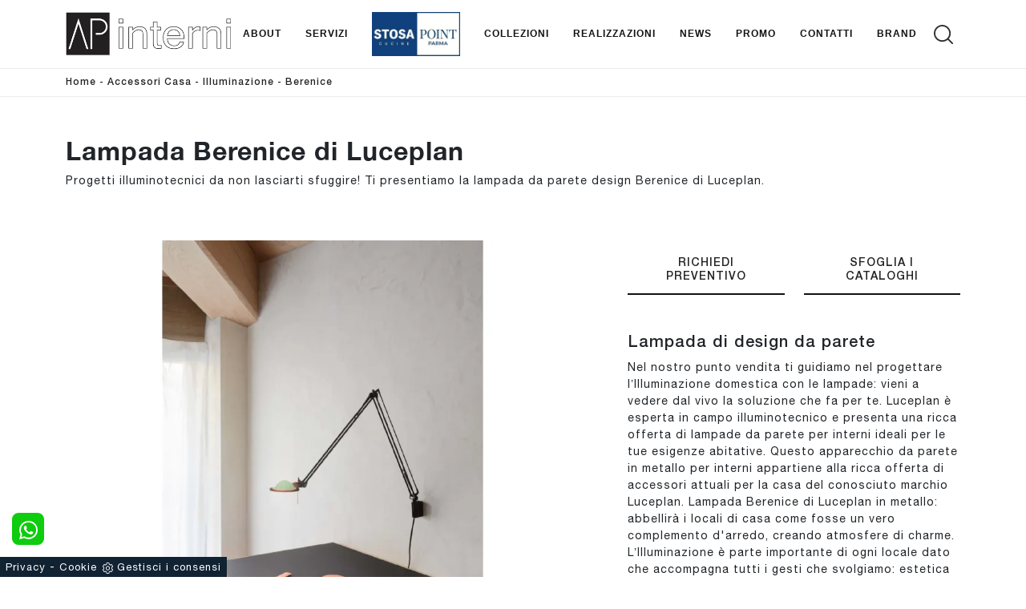

--- FILE ---
content_type: text/html; Charset=UTF-8
request_url: https://www.apinterni.it/accessori-casa/illuminazione/berenice-luceplan
body_size: 36227
content:
<!doctype html>
<html prefix="og: http://ogp.me/ns#" lang="it">
  <head>
    <meta charset="utf-8">
    <title>Lampada Berenice di Luceplan</title>
    <script type="application/ld+json">
{
 "@context": "http://schema.org",
 "@type": "BreadcrumbList",
 "itemListElement":
 [
  {
   "@type": "ListItem",
   "position": 1,
   "item":
   {
    "@id": "https://www.apinterni.it/accessori-casa",
    "name": "Accessori Casa"
    }
  },
  {
   "@type": "ListItem",
  "position": 2,
  "item":
   {
     "@id": "https://www.apinterni.it/accessori-casa/illuminazione",
     "name": "Illuminazione"
   }
  },
  {
   "@type": "ListItem",
  "position": 3,
  "item":
   {
     "@id": "https://www.apinterni.it/accessori-casa/illuminazione/berenice-luceplan",
     "name": "Berenice"
   }
  }
 ]
}
</script>
    <meta name="description" content="Progetti illuminotecnici da non lasciarti sfuggire! Ti presentiamo la lampada da parete design Berenice di Luceplan.">
    <meta name="robots" content="index, follow">
    <meta name="format-detection" content="telephone=no">
    <meta name="viewport" content="width=device-width, initial-scale=1, shrink-to-fit=no">
    <meta name="google-site-verification" content="inSSGSshN4L2Sm65oLRPMztNXtcejrUl7GrExT-45cA" />
    <link rel="canonical" href="https://www.apinterni.it/accessori-casa/illuminazione/berenice-luceplan">
    <meta property="og:title" content="Lampada Berenice di Luceplan">
    <meta property="og:type" content="website">
    <meta property="og:url" content="https://www.apinterni.it/accessori-casa/illuminazione/berenice-luceplan">
    <meta property="og:image" content="https://www.apinterni.it/img/1394/accessori-casa-illuminazione-berenice-luceplan_nit_128046.webp">
    <meta property="og:description" content="Progetti illuminotecnici da non lasciarti sfuggire! Ti presentiamo la lampada da parete design Berenice di Luceplan.">

    <link rel="preload" href="/@/js-css/css/b5/b51.min.css" as="style">
    <link rel="stylesheet" href="/@/js-css/css/b5/b51.min.css">
    <link rel="preload" href="/@/js-css/css/b5/b52.min.css" as="style">
    <link rel="stylesheet" href="/@/js-css/css/b5/b52.min.css">
    <link rel="preload" href="/@/js-css/css/b5/b53.min.css" as="style">
    <link rel="stylesheet" href="/@/js-css/css/b5/b53.min.css">
    <link rel="preload" href="/@/js-css/css/b5/b54.min.css" as="style">
    <link rel="stylesheet" href="/@/js-css/css/b5/b54.min.css">
    <link rel="preload" href="/@/js-css/css/b5/b55.min.css" as="style">
    <link rel="stylesheet" href="/@/js-css/css/b5/b55.min.css">
    <link rel="preload" as="style" href="/@/js-css/css/swiper.min.css">
    <link rel="stylesheet" href="/@/js-css/css/swiper.min.css">

    <style>@font-face {   font-family: "Helvetica Neue";   font-style: normal;   font-weight: 300;   font-display: swap;     font-stretch: 100%;   src: url("/@/fonts/helvetica_neue_1/HelveticaNeue-Light.ttf") format("truetype"), url("/@/fonts/helvetica_neue_1/HelveticaNeue-Light.woff2") format("woff2"), url("/@/fonts/helvetica_neue_1/HelveticaNeue-Light.woff") format("woff");     unicode-range: U+0000-00FF, U+0131, U+0152-0153, U+02BB-02BC, U+02C6, U+02DA, U+02DC, U+0304, U+0308, U+0329, U+2000-206F, U+2074, U+20AC, U+2122, U+2191, U+2193, U+2212, U+2215, U+FEFF, U+FFFD; }  @font-face {   font-family: "Helvetica Neue";   font-style: normal;   font-weight: 400;   font-display: swap;     font-stretch: 100%;   src: url("/@/fonts/helvetica_neue_1/HelveticaNeue-Roman.ttf") format("truetype"), url("/@/fonts/helvetica_neue_1/HelveticaNeue-Roman.woff2") format("woff2"), url("/@/fonts/helvetica_neue_1/HelveticaNeue-Roman.woff") format("woff");       unicode-range: U+0000-00FF, U+000-5FF, U+0131, U+0152-0153, U+02BB-02BC, U+02C6, U+02DA, U+02DC, U+0304, U+0308, U+0329, U+2000-206F, U+2074, U+20AC, U+2122, U+2191, U+2193, U+2212, U+2215, U+FEFF, U+FFFD; } @font-face {    font-family: "Helvetica Neue";   font-style: normal;   font-weight: 500;   font-display: swap;     font-stretch: 100%;   src: url("/@/fonts/helvetica_neue_1/HelveticaNeue-Medium.ttf") format("truetype"), url("/@/fonts/helvetica_neue_1/HelveticaNeue-Medium.woff2") format("woff2"), url("/@/fonts/helvetica_neue_1/HelveticaNeue-Medium.woff") format("woff");     unicode-range: U+0000-00FF, U+0131, U+0152-0153, U+02BB-02BC, U+02C6, U+02DA, U+02DC, U+0304, U+0308, U+0329, U+2000-206F, U+2074, U+20AC, U+2122, U+2191, U+2193, U+2212, U+2215, U+FEFF, U+FFFD; } @font-face {   font-family: "Helvetica Neue";   font-style: normal;   font-weight: 700;   font-display: swap;     font-stretch: 100%;   src: url("/@/fonts/helvetica_neue_1/HelveticaNeue-Bold.ttf") format("truetype"), url("/@/fonts/helvetica_neue_1/HelveticaNeue-Bold.woff2") format("woff2"), url("/@/fonts/helvetica_neue_1/HelveticaNeue-Bold.woff") format("woff");     unicode-range: U+0000-00FF, U+0131, U+0152-0153, U+02BB-02BC, U+02C6, U+02DA, U+02DC, U+0304, U+0308, U+0329, U+2000-206F, U+2074, U+20AC, U+2122, U+2191, U+2193, U+2212, U+2215, U+FEFF, U+FFFD; } :root { --primary: #c1071f; --white: #fff; --black: #232323; --dark: #121212; --gray-light: #cfd6da; --gray-sup-light: #ececec; --gray-dark: #999; --gray-white: #f8f9fa; --red-sconto: #C11B28; --blue: #163f75; --cream: #eee8e3;}  h1,.h1 {font-family: 'Helvetica Neue', sans-serif;    font-weight:700!important;} h2, h3, h4, h5, h6, .h2, .h3, .h4, .h5, .h6 {font-family: 'Helvetica Neue', sans-serif;   font-weight: 500;} body{  margin: 0 auto;   text-rendering: optimizelegibility; color:#212529; position: relative; overflow-x: hidden; font-family: 'Helvetica Neue', sans-serif; font-size: 14px; font-weight: 400; letter-spacing: 1px;} a{ text-decoration: none; color: inherit;} a:hover{ color: var(--gray-dark);} a:focus{outline: none;} button:focus{outline: none;box-shadow:none !important;} .c-1400 {max-width: 1400px; margin: 0 auto;} @media(min-width: 1400px){   .container, .container-lg, .container-md, .container-sm, .container-xl, .container-xxl {max-width: 1600px;} } .bg-cream { background-color: var(--cream); } .bg-gray-light { background-color: var(--gray-light); } .bg-gray-white { background-color: var(--gray-white); } .bg-col-mid-black {background-color: #3b3c40;} .bg-col-bread {  background-color: var(--white); border-bottom: 1px solid var(--gray-sup-light); }  .contutto {max-width: 1920px; margin: 0 auto;   overflow-x: hidden;  } .hs-nav {position: sticky; position: -webkit-sticky; z-index: 1060; top: 0; background-color: #fff; transition: top 0.3s; border-bottom: 1px solid #ececec; min-height: 86px; } b, strong {  font-weight: 700;} /*.position-menu-tag {position: sticky; position: -webkit-sticky; z-index: 15; top: 90px;}*/ .bread p {font-weight:500!important;font-size: 12px!important; color: var(--black)!important; margin: 0; text-align: left;text-decoration:none;} .bread p a{font-weight:500!important;font-size: 12px!important; color: var(--black)!important; transition: all .4s linear;} .bread p span {font-weight:500;} .bread p a:hover{color: var(--gray-light)!important; text-decoration: none;} .m-top-meno1 {margin-top: calc(-60px - 8.2%);} .h-350 {flex-wrap: nowrap; justify-content: flex-start; padding: 35px 5%;} .h-350 h1{font-size: 35px; color: #3b3c40; font-style: normal; order: 1; position: relative; z-index: 1; line-height: 1.2; margin: 0;} .h-350 p{display: block; color: #3b3c40; opacity: 1; font-size: 17px; line-height: 28px; order: 2; z-index: 1; /*max-width: 550px; */margin: 0; margin-right: 50px;} .intestazione {padding-bottom: 0; min-width: 240px; max-width: 240px; height: 210px; margin-left: calc(-5vw - 20px); position: relative; width: 45%; margin-right: 50px;} .intestazione svg{transform: rotate(180deg); position: absolute; left: 0; top: 0; width: 100%; height: 100%; z-index: 1; color: #2c2d2f; fill: #3b3c40;} .p5-per-rub {padding: 0 5%; padding-bottom: 5%;} .container-testo-box-sotto1 {width: 100%; position: absolute; bottom: 0; left: 0px; z-index: 10;} .container-testo-box-sotto1 h3{ transition: all .4s linear; background: rgb(255,255,255);background: -moz-linear-gradient(180deg, rgba(255,255,255,0) 25%, rgba(0,0,0,0.5) 100%);background: -webkit-linear-gradient(180deg, rgba(255,255,255,0) 25%, rgba(0,0,0,0.5) 100%);background: linear-gradient(180deg, rgba(255,255,255,0) 25%, rgba(0,0,0,0.5) 100%);filter: progid:DXImageTransform.Microsoft.gradient(startColorstr="#ffffff",endColorstr="#000000",GradientType=1);   text-align: left; color: var(--white);  padding: 30px; margin: 0;} .p-sch-rub a:hover .container-testo-box-sotto1 h3{ color: var(--dark); background: transparent; } .gotop {position: absolute; width: 12px; height: 12px; top: 19px; right: 20px; -webkit-transform: rotate(45deg); transform: rotate(45deg); border-top: 1px solid #fff; border-left: 1px solid #fff; transition: all .333s ease-out; cursor: pointer;text-decoration: none;} .gotop:hover{border-color: #4d504b; top: 17px;} .container-testo-box1 {box-shadow: 0 0 1px 0rem inset var(--gray-dark); position: absolute; top: 0; left: 0; bottom: 0; right: 0px; transition: all .4s linear; background-color: var(--white); padding: 30px; color: var(--dark); display: flex; justify-content: center; opacity: 0; text-align: left; align-items: center; font-size: 14px;} .p-sch-rub { /* padding: 0 15px; margin-bottom: 30px; */} .p-sch-rub:hover .container-testo-box1 {opacity: 1;} .p-sch-rub figure{position: relative; overflow: hidden; margin: 0;} .p-sch-rub img{transition: all .4s linear;} .p-sch-rub:hover img{transform: scale(1.2);} .c-txt-rub {display: block; width: 84%; max-width: 900px; margin-left: auto; margin-right: auto;} .intestazione1 {width: 180px; height: 180px; position: absolute; right: 0; bottom: 0;} .intestazione1 svg{position: absolute; bottom: 0; left: 0; width: calc(100% - 35px); height: calc(100% - 35px); fill: #3b3c40; z-index: 2;} .intestazione1::before{content: ""; position: absolute; top: 0; right: 0; width: 0; height: 0; border-style: solid; border-width: 0 0 100px 100px; border-color: transparent transparent #3b3c40; z-index: 1;} .intestazione1::after{content: ""; position: absolute; bottom: 0; right: 0; width: 40px; height: 140px; background-color: #3b3c40; z-index: 1;} /*.c-txt-rub-sez {padding: 0; max-width: 900px; margin: 0 auto; margin-bottom: 5em;}*/ .c-txt-rub-sez {padding: 0; max-width: 1600px; margin: 0 auto; margin-bottom: 5em;} .navbar-right_tag { background: var(--gray-white); display: block; margin: 0 auto;  border-bottom: solid 1px var(--gray-sup-light); border-top: solid 0px var(--gray-sup-light); list-style: none; text-align: left; position: relative; /*background-color: #fff;  box-shadow: 0 8px 8px -10px rgba(0, 0, 0, 0.1);*/ z-index: 11;} .navbar-right_tag .dropdown_tag{display: inline-block; /*margin: 0 1rem;*/ padding: 1rem 1rem 1rem;} .navbar-right_tag .dropdown-menu_tag{border-bottom: solid 1px #eee; border-top: solid 1px #eee; display: none; list-style: none; position: absolute; top: 100%; left: 0; padding: .3rem 1rem; /*background: linear-gradient(to bottom, rgba(0, 0, 0, 0.15), transparent 10px);*/ text-transform: capitalize; font-size: 15px; background-color: #fff; width: 100%; padding: 10px 0;} .navbar-right_tag .dropdown-toggle::after{display: none;} .navbar-right_tag .dropdown_tag:hover .dropdown-menu_tag{display: block;} .navbar-right_tag .dropdown_tag a{text-decoration: none; color: inherit;} .navbar-right_tag .dropdown-menu_tag li{min-width: 100px; transition: all .5s linear; display: inline-block; margin: 0 1rem;} .navbar-right_tag .dropdown-menu_tag a{text-align: center; color: #999; transition: all .5s linear; font-size: 12px; padding: .2rem .5rem; display: block; font-weight: 500; letter-spacing: 1px;} .navbar-right_tag .dropdown-menu_tag li:hover a{color: #333; text-decoration: none;} .dropdown-menu{border:0;box-shadow: 0 0 10px -8px #333;} .tag_attivo{position: relative; color: var(--dark) !important; } .tag_attivo::before{content: ''; width: 45%; height: 1px; background: var(--dark); bottom: 3px; left: 28%; position: absolute;} .navbar-right_tag .dropdown_tag span{padding: 0 1rem; cursor: pointer;  font-size: 12px;   font-weight: 500; } .elemento_attivo{position: relative;} .elemento_attivo::before{content: ''; width: 45%; height: 1px; background: #666; bottom: -2px; left: 28%; position: absolute;}  /* Stilo paginatore in Sezione */ .page_nav {list-style: none; padding: 0; margin: 0; display: flex; justify-content: center;} .page_nav li {display: inline-block;} .page_nav li a {padding: 0px 10px; margin: 0 5px; background: #fff; border: solid 1px var(--black); color: var(--black); text-align: center; min-width: 30px; min-height: 30px; display: inline-block; line-height: 30px;} .page_nav li a:hover {background: var(--black)!important; color: #fff!important;} .pag_attivo {background: var(--black)!important; color: #fff!important;} /* Fine stilo paginatore in Sezione */  .navbar-tag-schedina {text-align: center!important; margin: 0 auto; display: block; background: linear-gradient(to bottom, rgba(0, 0, 0, 0.15), transparent 10px); background-color: rgba(0, 0, 0, 0); padding: 10px 0;} .navbar-tag-schedina li{display: inline-block; padding: 0 2.5%;} .navbar-tag-schedina a{color: #999; transition: all .5s linear; font-size: 18px;} .navbar-tag-schedina a:hover{color: #333!important; text-decoration: none;} .m-meno-privacy {margin-top: 50px;} .correlati figure{position: relative; overflow: hidden; margin: 0;} .correlati img{transition: all .5s linear;} .correlati a:hover img{transform: scale(1.1);} .correlati a:hover {color: var(--gray-dark)!important; } .correlati {margin-bottom: 20px} .correlati h5{padding: 15px; text-align: left; } /*.sha-img img{box-shadow: 0px 0px 22px 4px #999;}*/ .ric-prev { text-align:center; display: block; padding: 15px; margin: 15px; padding: .75rem 1.5rem; border: 2px solid var(--dark); font-size: 14px; line-height: normal; font-weight: 500;  background-color: var(--black); transition: all .5s linear; color: #fff!important;} .cataloghi { text-align:center; display: block; padding: 15px; margin: 15px; border: solid 1px #333; padding: .75rem 1.5rem; border: 2px solid var(--dark);font-size: 14px; line-height: normal; font-weight: 500;  background-color: var(--black);  transition: all .5s linear; color: #fff!important;} .ric-prev:hover {color: #333!important; background-color: #fff;} .cataloghi:hover {color: #333!important; background-color: #fff;} .prec a:last-child{display: block; text-align: center;} .succ a:last-child{display: block; text-align: center;} .prec-suc {max-width: 40px;} .formm {padding-bottom: 20px;} .formm button{border: solid 1px #333; background-color: #333; color: #fff; transition: all .5s linear;  display: block; margin: 0 auto; margin-bottom: 20px; text-align: center; font-size: 16px; text-transform: uppercase; border-radius: 0;} .formm button:hover{text-decoration: none; color: #333; background-color: #fff; border-color: #333;} .formm input{text-align: left; border-top: none; border-left: none; border-right: none;} .formm select{text-align: left; border-top: none; border-left: none; border-right: none; -moz-appearance:none; -webkit-appearance:none; appearance:none;} .formm textarea{text-align: left; border-top: none; border-left: none; border-right: none;} .info h3 {/*margin-top: 15px; margin-bottom: 15px;  text-transform: uppercase; font-size: 20px;*/ } .form-control {border-radius: 0;} .dinamico ul{padding: 0; margin: 0; list-style: none; display: block;} .dinamico ul li{display: inline-block; margin-right: 15px; margin-bottom: 15px; border: 1px solid #333; background-color: #fff; transition: all .5s linear;} .dinamico ul li a{color: var(--dark) !important; transition: all .5s linear; padding: 8px 10px; display: block; font-weight: 500; font-size: 12px;} .dinamico ul li:hover {background-color: #333;} .dinamico ul li:hover a{color: #fff!important; text-decoration: none;} .titcat h3{text-align: left;  /*font-size: 25px;*/   margin-bottom: 25px;} .p-succ {display: none;} .sezione-contatti-2 h2{margin-top: 15px; margin-bottom: 30px; text-transform: uppercase; font-size: 20px; text-align: center;} .sezione-contatti-2 p{text-align: left; font-size: 16px;} .partner-home {position: absolute; top: -150px;} .slider-lagostore {box-shadow: 0px 0px 22px 4px #999;} .navbar-light .navbar-toggler {border: none!important;} .immagineBiancoNero {-webkit-filter: grayscale(100%); filter: grayscale(100%);}  .btnh {border-radius: 4px; border: 0.5px solid gray; color: #222!important; display: inline-block; margin: 0 0.25em; overflow: hidden; padding: 24px 38px 24px 16px; position: relative; text-decoration: none; line-height: 1; border-radius: 0;} .btnh .btn-content {font-weight: 400; font-size: 1em; line-height: 1.2; padding: 0 26px; position: relative; right: 0; transition: right 300ms ease; display: block; text-align: left;} .btnh .icon {border-left: 1px solid #eee; position: absolute; right: 0; text-align: center; top: 50%; transition: all 300ms ease; transform: translateY(-50%); width: 40px; height: 70%;} .btnh .icon i {position: relative; top: 48%; transform: translateY(-50%); font-size: 30px;} .btnh:after {content: ''; position: absolute; top: 0; bottom: 0; right: 0; left: 0; background-color: #ddd; opacity: 0; transition: opacity 300ms ease; cursor: pointer;} .btnh:hover .btn-content {right: 100%;} .btnh:hover .icon {border-left: 0; font-size: 1.8em; width: 100%;} .btnh:hover:after {opacity: 0.2;} .btnh.btn-alt-color {border-color: salmon; color: salmon;} .btnh.btn-alt-color .icon {border-left-color: salmon;} .btnh.btn-alt-color:after {background-color: salmon;}  .ancor-form {position: absolute; top: -70px;} .pos-icon-cont {position: fixed; bottom: 15px; right: 15px; transition: all .4s linear; z-index: 10000;} .pos-icon-cont a{background-color: #c1071f; padding: 12px 14px 10px 14px; border-radius: 50%; display: block;} .pos-icon-cont i{font-size: 25px; color: #fff!important;}  .no-disp span{display: none;} .col-r {color: #cc0000!important;} .descrizione-interna-schedina-sezione p{margin-bottom: 1.5px;} .bollino {position: absolute; top: -10px; right: 0; z-index: 10; color: #fff!important; background: #B7261C; padding: 15px 11px; border-radius: 50%;} .offerte-testo {display: block;} .p1-offerte {top: 38%; position: relative;} .p2-offerte {top: 38%; position: relative;} .color-a-sconto {color: #333; transition: all .4s linear;} .color-a-sconto:hover {text-decoration: none; color: #333; font-weight: 600;} .modal-body {padding: 0;} .arrow-lightbox{max-width:40px}   /* FINE NORMAL CSS */ /* INIZIO MEDIA QUERY */  @media(max-width: 1299px){   .h-350 h1{font-size: 30px; min-width: 230px; max-width: 230px;}   .h-350 p{display: none!important;} } @media(max-width: 1199px){   .h-350 h1{font-size: 26px; margin-right: 40px;}   .h-350 p{font-size: 18px;}   .navbar-brand img {width:200px;} } @media(max-width: 1080px){   .h-350 {height: auto; flex-wrap: wrap;} } @media(max-width: 991px){   .testo-centro {padding: 0 15px!important; padding-top: 20px!important;}   .p0-mob {padding: 0!important;}   .navbar-right_tag .dropdown_tag {padding: .25rem;}   .nav-item {text-align: left;}   .prec {display: none;}   .succ {display: none;}   .h-350 h1 {display: none;}   .h-350 .ok h1 {display: block!important; max-width: 100%; min-width: 100%; margin-right: 0; margin-bottom: 20px; margin-top: 10px;}   .h-350 .ok1 h1 {display: block!important; max-width: 100%; min-width: 100%; margin: 0; margin-top: 10px;}   .prec1 {display: inline-block;}   .succ1 {display: inline-block;}   .bread p {text-align: center;}   .mt-md-4{margin-top: 1.5rem !important;}   .navbar-brand img {width:200px;}   .hs-nav{ min-height:78px;} } @media(max-width: 767px){   .navbar-right_tag .dropdown_tag span {padding: 15px 6px; display: block;}   .navbar-right_tag {/*margin-top: 20px;*/}   .navbar-right_tag .dropdown_tag {margin: 0; padding: 0;}   .c-txt-rub-sez {padding: 0 15px;}   .cataloghi {margin: 5px; padding: 10px; font-size: 14px;}   .ric-prev {margin: 5px; padding: 10px; font-size: 14px;}     .navbar-brand img {width:200px;}   .hs-nav { min-height: auto; } } @media(max-width: 595px){   .intestazione {display: none;}   .intestazione1 {display: none;}   .h-350{padding-top: 65px;}   .h-350 h1{margin: 0; font-size: 30px; margin-bottom: 10px;}   .m-top-meno1 { margin-top: 0;}   .navbar-brand img {width:160px;}  /* .position-menu-tag { position: fixed; z-index: 15; top: 100px;} */  	 } @media(max-width: 450px){   .prec .prec-suc{display: none!important;}   .succ .prec-suc{display: none!important;}   .p-succ {display: block; text-align: center;}   .p-succ a{display: inline-block; width: 100px;}   .navbar-brand img {width:160px;} } @media(max-width: 345px){   .navbar-right_tag .dropdown_tag span {font-size: 13px;} }  /* FINE MEDIA QUERY */  .ricPrezzo p{padding: 12px 20px; margin: 0 auto; text-align: center; background: #fff; color: #333; font-size: 13px; font-weight: lighter; border: solid 1px #333;}  .container-testo-box-sotto10 {position: absolute; top: 0; right: 0px;  width: auto; height: auto; min-height: 0; min-width: 0; z-index: 10; } .container-testo-box-sotto10 p{padding: 0!important; margin: 0!important; font-weight:400;background: #333; color: var(--white);} .container-testo-box-sotto10 del {padding: 7px 5px 7px 15px; display: inline-block;font-size: 13px; margin-right:10px; font-weight: 300; color: var(--white);} .container-testo-box-sotto10 span {padding: 7px 15px; margin-left:10px; display: inline-block; background: var(--primary); color: var(--white);  font-weight: 300;font-size: 13px; } .container-testo-box-sotto10:empty { display: none;} .container-testo-box-sotto10 del:empty {padding: 0!important; display: inline-block;} .container-testo-box-sotto10 span:empty {padding: 0!important; display: inline-block;} /*.prezziPag {padding: 5px; width: 100%; font-size: 20px!important; background: linear-gradient(to right, #d5d5d5 , #fff); margin-bottom: 15px;} .prezziPag del {color: #666; padding-right: 15px;} .prezziPag span {padding-left: 15px;}*/ .prezziPag:empty {display: none!important;} .background-homepage textarea{/*padding-bottom: 60px;*/ background-color: #f2f2f2!important;}  /*.tUp {text-transform: uppercase;}*/ @media(max-width: 767px){   .tUp {padding-top: 10px;} }    .btnh .icon { border-left: 1px solid #eee; position: absolute; right: 0; text-align: center; top: 50%; transition: all 300ms ease; transform: translateY(-50%); width: 40px; height: 70%;} .btnh:hover .icon { position: absolute; left: 49%;} .btnh .icon i { position: relative; top: 48%; transform: translateY(-50%); background:url('/1091/imgs/right-arrow.svg') center center no-repeat; display:block; width: 25px; height: 25px;} .btnh:after { content: ''; position: absolute; top: 0; bottom: 0; right: 0; left: 0; background-color: #FFF; opacity: 0; transition: opacity 300ms ease;} .btnh:hover .btn-content { right: 100%;} .btnh:hover .icon { border-left: 0; font-size: 1.8em; width: 100%;} .btnh:hover:after { opacity: 0.2;}    /* Stilo pezzo informazioni con pulsante */ .textInfoHome {/*text-align: center;*/} .textInfoHome p {font-size: 3rem; line-height: 4rem; max-width: 72rem; margin: 0 auto; text-align: center;} .textInfoHome p strong { font-weight: 500; text-decoration: underline;} .textInfoHome a { /*background-color: var(--white);*/ text-align: center; position: relative; display: inline-flex; align-items: center; justify-content: center; padding: .75rem 1.5rem; border-bottom: 2px solid var(--dark);font-size: 14px; line-height: normal; font-weight: 500;  /*letter-spacing: .01em;*/ transition: border .3s; margin-top: .5rem; cursor: pointer;} .textInfoHome .txtInfoHome { color: var(--black); text-transform: uppercase; z-index: 1; transition: color .3s;} .textInfoHome .iconInfoHome { fill: var(--black); z-index: 1; transition: fill .3s;} .textInfoHome .iconInfoHome svg { width: 25px; height: 25px; margin-top: 5px; margin-right: 18px;} .textInfoHome a::before { content: ""; position: absolute; left: 0; top: 0; width: 0; height: 100%; background-color: var(--black); transition: width .3s;} .textInfoHome a:hover { border-bottom: 2px solid var(--black); } .textInfoHome a:hover::before { width: 100%; } .textInfoHome a:hover .txtInfoHome { color: var(--white); } .textInfoHome a:hover .iconInfoHome { fill: var(--white); }  .textInfoHome_w {/*text-align: center;*/} .textInfoHome_w a { /*background-color: var(--white);*/ position: relative; display: inline-flex; align-items: center; justify-content: center; padding: .75rem 1.5rem; border-bottom: 2px solid var(--white); font-size: 14px; line-height: normal; font-weight: 500;  /*letter-spacing: .01em;*/ transition: border .3s; margin-top: .5rem; cursor: pointer;} .textInfoHome_w .txtInfoHome { color: var(--white); text-transform: uppercase; z-index: 1; transition: color .3s;} .textInfoHome_w a::before { content: ""; position: absolute; left: 0; top: 0; width: 0; height: 100%; background-color: var(--white); transition: width .3s;} .textInfoHome_w a:hover { border-bottom: 2px solid var(--white); } .textInfoHome_w a:hover::before { width: 100%; } .textInfoHome_w a:hover .txtInfoHome { color: var(--dark); } .textInfoHome_w a:hover .iconInfoHome { fill: var(--dark); }   /*	MEGAMENU  */ .dropdown-toggle::after {display: none;} .dropdown:hover .dropdown-menu {display: block !important;} .dropdown-menu {border-radius: 0px; margin-top: 0px;} .dropdown-menu > .container {background: #FFF;} .list-unstyled.bg-white {background: transparent !important;} .list-unstyled {text-align: center;} .nav-item a.h3-menu {color:#212529;font-weight: 600; border-bottom: 1px solid #232323; transition: 0.2s; text-transform: uppercase; font-size: 15px; width: 100%; height: 100%; padding: 12px 0; padding-bottom: 12px; padding-bottom: 6px; padding-right: 15px; padding-left: 15px; width: 100%; display: flex; justify-content: left;} .list-unstyled h3.h3-menu {color:#212529;font-weight: 600; transition: 0.2s; text-transform: none; font-size: 13px; width: 100%; height: 100%; padding: 12px 0; padding-bottom: 12px; padding-bottom: 6px; /*padding-right: 15px; padding-left: 15px;*/ text-transform: uppercase; } .nav-item {padding: 0px 8px;} .nav-item:last-child {padding-right: 0px;} .nav-link {color: #121212 !important; font-size: 13px; font-weight: 600;}   .megamenu .drop-1 {   border: none;   width: 100vw;   left: 0;   right: 0;   top: auto; } .dropdown-menu {   transition: 0.2s;   width: 100%;   /*height: 0;*/   border: 0; } .dropdown-menu {   border-radius: 0px;   margin-top: 0px; /*  min-width: auto;*/   box-shadow: none !important; } .testata::before {   content: '';   background: rgba(0,0,0,0.25);   width: 100%;   height: 100%;   position: absolute;   left:0;   z-index: 1; } .testata .row {   display: grid;   margin: 0px auto;   vertical-align: middle;   height: 100%; } .testata .row div{   z-index: 10; } .testata > *{ color:#FFF; text-align:center;}  @media(max-width: 991px){   .drop-1 {display:block!important;}   a[class*="giro_giostra"] {display: none!important;} }  /* menu */ #navbarNavDropdown {width: 100%; align-items: flex-end; padding: 0px;} nav.navbar {transition: 0.4s; flex-direction: column; width: 100%; height: auto; overflow: visible;/* background: #232323;*/} nav.navbar.is-home {background: radial-gradient(944.96px at 0% 100%, #ededed 0%, #f2f2f2 100%);} nav.navbar.is-top {background: transparent !important; top: 30px;} nav.navbar.is-home.bg {background: radial-gradient(944.96px at 0% 100%, #ededed 0%, #f2f2f2 100%);} nav.navbar .container {margin-top: auto;} nav.navbar.is-home.headroom--unpinned {background: radial-gradient(944.96px at 0% 100%, #ededed 0%, #f2f2f2 100%); transform: translateY(-100%); transition: 0.4s;} nav.navbar.headroom--unpinned {transform: translateY(-100%); transition: 0.4s;} .headroom--pinned { background-color: rgba(11,54,156,1); transition: 0.4s;} .navbar-brand {margin: 0;} .navbar-nav {justify-content: center; width: 100%; margin: 0px 0 0 0;} .navbar-nav .nav-item {width: auto; height: auto; padding: 0; text-align: left;} .navbar-nav .nav-link {position: relative; transition: 0.9s; font-size: 12px; font-weight: 700; text-transform: uppercase; font-family: 'Poppins', sans-serif; color: var(--dark) !important; height: 100%; width: 100%; padding: 25px 0;} .navbar-nav .nav-link:hover,.navbar-nav .nav-link.attiva_s {color: #d32a2a!important;} /*.navbar-nav .nav-link.active:after {content: ""; display: block; width: 6px; height: 6px; position: absolute; bottom: -3px; left: 50%; margin-left: -3px; background: #fff; transform: rotate(45deg);}*/ .navbar-expand-lg .navbar-nav .nav-link {padding-right: 15px; padding-left: 15px;} .dropdown-menu {transition: 0.2s; width: 100%; border: 0;} .dropdown:hover .dropdown-menu {height: auto; width: auto;} .navbar-expand-lg .navbar-nav .dropdown-menu {/*background: transparent; width: 100vw; left: 0; position: absolute; right: 0; top: auto;*/} a.nav-link.nav-link2.text-small.pb-2.mb-1.d-block.nav-heading {font-weight: bold; border-bottom: 2px solid gray;} .head__inside--right {display: flex; align-items: center;} .head__inside--right a {text-transform: uppercase; color: #b9b9b9; transition: 0.3s ease; font-size: 14px; margin-right: 20px; display: flex; align-content: center; align-items: center;} .head__inside--right a:hover {color: #666;} .search:hover .addsearch {width: auto; opacity: 1;} .addsearch:hover,.addsearch:focus {width: auto; opacity: 1;} .addsearch:hover,.addsearch:focus {width: auto; opacity: 1;} .addsearch {cursor: auto; border: none; background: none; border-bottom: 1px solid #59baaf; color: white; width: 0; opacity: 0; transition: 0.3s ease;} .mega-mob .nav-item {height: auto;} .mega-mob .h3-menu {color: #FFF;} .mega-mob .nav-item a:hover {background: none; color: #666;} a.dropdown-item.nav-link.text-small.pb-2.d-block {font-size: 13px; text-align: left; padding: 8px 15px!important; font-weight:400;} /*a.dropdown-item.nav-link.text-small.pb-2.d-block::before {content:'- ';}*/ .dropdown-menu .nav-link {color: black !important;} .dropdown-item {transition: 0.2s; width: 100%; font-size: 14px; text-align: left;  /*padding-top: 4px;text-transform: uppercase;*/ font-weight: 400; color: #333333;} .dropdown-item:hover {color: #d32a2a !important; background: transparent !important;} /**/ .dropdown {   position: static; }   .show-mobile {   display: none; }  @media (max-width: 991px) {   .show-mobile {     display: block;   }   .dropdown {     position: relative;   } }   @media (max-width: 991px) {    .page-backdrop {     position: fixed;     top: 0;     left: -100%;     width: 100%;     background: #f2f2f2;     bottom: 0;     background: radial-gradient(854.92px at 0% 100%, #333 0%, #2b2b2b 100%);     opacity: 0;     z-index: 1019;     transition: all 0.4s;   }   .page-backdrop.active {     left: 0;     opacity: 0.8;   }    .list-horizontal {     width: 100%;   }   .list-unstyled h3.h3-menu {     font-size: 14px;     color: var(--dark) !important;   }   a.dropdown-item.nav-link.text-small.pb-2.mb-1.d-block {     font-size: 14px;   }    /*.navbar-nav .nav-link {     font-size: 18px;    font-weight: 400;     padding: 15px 15px;   }*/   .dropdown-menu .nav-link {     color: #fff !important;   }   .navbar-light .navbar-toggler-icon {     filter: invert(1);   }     .navbar-expand-lg .navbar-nav .dropdown-menu {     transform: none;     position: relative;     width: 100%;     background:transparent;   }   .navbar-expand-lg .navbar-nav .dropdown-menu .dropdown-item{     color:#FFF;     font-size: 14px;     font-weight: 400;     padding: 0 0 .5rem 0!important;   }    .navbar-light .navbar-brand {     width: auto;   }   .expand-menu, .expand-menu-1, .expand-menu-2 {     color: #FFF;     position: absolute;     right: 0;     /*height: 40px;*/     top: -10px;     font-size: 24px;     z-index: 10;     /*width: 40px;*/     display: block;     /*line-height: 40px;*/     background: transparent;     text-align: center;     border: 0;     outline: none;     cursor: pointer;   }   .expand-menu:after, .expand-menu-1:after , .expand-menu-2:after {     content: "+";   }   .expand-menu.active:after,.expand-menu-1.active:after ,.expand-menu-2.active:after {     content: "-";   }   .dropdown:hover .dropdown-menu {     display: none !important;   }   .dropdown .dropdown-menu.active {     display: block !important;   }   a.nav-link.nav-link2.text-small.pb-2.mb-1.d-block.nav-heading {     text-transform: uppercase;   }   a.dropdown-item.nav-link.text-small.pb-2.mb-1.d-block {     text-transform: none;   }   .list-unstyled.bg-white {     background: transparent !important;   }   /*.navbar-light .navbar-brand img {     margin-left: 15px;     width: auto;     height: 40px;   }*/   .dropdown-menu .list-unstyled .nav-item:first-child {     border: 0;   }   .dropdown-menu {     height: auto;   }   .dropdown-menu .mega-mob { /*    padding: 0;*/   }   .dropdown-menu > .container {     background: transparent;   }   .navbar-nav .nav-link.active:after {     display: none;   }   .nav-item a.h3-menu {     justify-content: flex-start;     color:#FFF!important;     border-bottom: 1px solid #FFF;   }  }   @media(max-width: 991px){   .mobile__nav_btm {     display: flex;   }   .mobile__nav_btm a {     width: 50%;     height: 45px;     text-transform: uppercase;     color: white;     display: flex;     align-items: center;     justify-content: center;     font-size: 14px;   }   #navbarNavDropdown { padding: 80px 20px!important; display: block !important; position: fixed; top: 0; left: -100%; height: 100vh; width: 100%; background: var(--white); bottom: 0; overflow-y: auto; -webkit-transition: left 0.3s; -moz-transition: left 0.3s; -o-transition: left 0.3s; transition: left 0.3s; z-index: 10020;}   #navbarNavDropdown.active {left: 0;}   nav.navbar {/*height: 82px;*/ padding-top: 7px !important; padding-bottom: 7px !important;}   .navbar-light .navbar-toggler {margin-top: 0px;padding: 0;}   nav.navbar .container {width: 100%; margin: 0; max-width: 100%;}   nav.navbar.headroom--unpinned {height: 71px; padding-top: 0px !important;}   .navbar-light .navbar-toggler {position: absolute; left: 15px; top: 20px; z-index:10030; }   .head__inside {display: none;}   .navbar-nav .nav-item {  width: 100%; height: auto; text-align: left; border-bottom: 0px solid #545454;border-top: 0; } /*  .navbar-right_tag .dropdown_tag span {padding: 10px 3px; display: block; text-align: center;}*/   .navbar-right_tag .dropdown_tag {/*margin: 0; padding: 0; display:block;*/}    .mega-mob { -webkit-column-count: 1!important;-moz-column-count: 1!important;column-count: 1!important;     -webkit-column-gap: 15px!important;-moz-column-gap: 15px!important;column-gap: 15px!important;}   .back-to-top-with-quote1-menu, .back-to-top-with-quote2-menu{ display: none; }   .navbar-nav .nav-link { padding: 0 0 0 0!important; font-size: 14px!important; font-weight: 700!important; color: var(--dark) !important; text-transform:uppercase;}   .mega-mob .h3-menu  {  color: var(--dark) !important;  }   .mega-mob a {  color: var(--dark) !important;  }   .list-unstyled{ padding: 0 0 1rem 0; margin:  0 0 1rem 0; }   .dropdown-menu .mega-mob .list-unstyled, .bordone { border-bottom: 1px solid #545454!important; }   .nav-link.selected { color: var(--white) !important; }  }      /*@media(max-width: 1199px){     .navbar-light .navbar-brand img {  margin-left: 15px;  width: auto;  height: 50px;} }*/ /*  CSS STOSA POINT */   .cta--box {  display:block;  border:2px solid #ebebeb;  color:#1c1c1c;  padding:1rem;  margin-bottom:1rem;  transition:border-color .5s } @media(min-width:768px) {  .cta--box {   padding:2rem;   margin-bottom:2rem  }  .cta--box:last-child {   margin-bottom:0  } } .cta--box:hover {  border-color:#ccc;  text-decoration:none } .cta--box:hover .cta__icon img {  -webkit-animation-name:blip;  animation-name:blip;  -webkit-animation-duration:1s;  animation-duration:1s;  -webkit-animation-timing-function:ease-in-out;  animation-timing-function:ease-in-out } .cta--box .cta__icon {  color:#163f75;  display:block } .cta--box .cta__icon img {  height:64px;  transform-origin:center } @media(min-width:768px) {  .cta--box .cta__icon {   margin-bottom:1rem  } } .cta--box .cta__title {  display:block     color: var(--dark);  } @media(min-width:768px) {  .cta--box .cta__title {   margin-bottom:1rem  } } .cta--box .cta__more {  display:none } .cta--box .cta__more:after {  position:relative;  display:inline-block;  margin-left:5px;  top:0;  color:#bbb } .cta--box .cta__more:hover {  color: var(--gray-dark); } @media(min-width:768px) {  .cta--box .cta__more {   font-weight:500;   color:#163f75;   text-transform:uppercase;   display:block  } } @-webkit-keyframes blip {  15% {   transform:rotateZ(-10deg)  }  50% {   transform:rotateZ(0)  }  85% {   transform:rotateZ(10deg)  } } @keyframes blip {  15% {   transform:rotateZ(-10deg)  }  50% {   transform:rotateZ(0)  }  85% {   transform:rotateZ(10deg)  } }    span.tag {    font-size: 1.5625rem;    font-family: 'Playfair Display', serif;    padding: 3rem 0;    color: #1c1c1c;    display: block;} .stosaskills .navbar-right_tag .dropdown_tag { margin: 0px 0px 15px 0px; padding: 1rem 0; } .stosaskills .navbar-right_tag .dropdown_tag span  { padding: 0;  cursor: default; } .stosaskills .navbar-right_tag .dropdown_tag span.dropdown-toggle  { cursor: default; padding: 0;   text-align: left;     font-size: 16px;    font-weight: 500;      color: #1c1c1c;  padding-bottom: 15px; display: block; } span.info-label-small  { padding: 0;   text-align: left;     font-weight: 500;    font-size: 12px;    color: #1c1c1c;  padding-bottom: 15px; display: block; } .stosaskills .navbar-right_tag .dropdown_tag .dropdown-menu_tag { list-style: none; border: 0; margin: 0 -21px 0 0; padding: 0; display: inline-block; position: relative; width: auto; } .stosaskills .navbar-right_tag .dropdown_tag .dropdown-menu_tag li { float: left; margin: 0 21px 0 0;} .stosaskills .navbar-right_tag .dropdown_tag .dropdown-menu_tag li .tag_nometag_sefoto { display: grid; margin-bottom: 1rem; font-size: 12px;} .stosaskills .navbar-right_tag .dropdown_tag .dropdown-menu_tag li .tag_nometag_sefoto img{ width: 100%;} .tag_nometag_sefoto figure { order: -1; margin: 0 0 .5rem; } .stosaskills .navbar-right_tag{ border: 0; background:transparent;} .stosaskills img { width: 100%; margin: 0;} .stosaskills figure{margin: 0 0 .5rem;}          </style> 
    <style>.contutto {   overflow-x: initial!important; }</style>
    <style>/* Inizio CSS Menu/Navbar */.dropdown-toggle::after{display: none;}.dropdown:hover .dropdown-menu{display: block !important;}.dropdown-menu{border-radius: 0px; margin-top: 0px;}.nav-item{padding: 0px 8px;}.nav-item:last-child{padding-right: 0px;}.nav-link{ color: var(--dark) !important; font-size: 14px; font-weight: 500;}.dropdown-item{font-weight:400;font-size: 13px; color: var(--dark) !important;}.navbar-brand span {text-transform: uppercase; font-size: 26px; letter-spacing: -1px;}.navbar-brand span .firstLetter {font-size: 70px; vertical-align: middle; display: inline; padding: 0; margin: 0;}.navbar-brand span span {font-size: 16px; margin-top: -45px; display: block; padding-left: 38px; letter-spacing: 0;}.menu_attivo a.nav-link{ color: var(--primary)!important;}/* Fine CSS Menu/Navbar *//* Icon 1 */.first-button {border: 0;}.animated-icon1, .animated-icon2, .animated-icon3 { width: 30px; height: 20px; position: relative; margin: 0px; -webkit-transform: rotate(0deg);-moz-transform: rotate(0deg);-o-transform: rotate(0deg);transform: rotate(0deg);-webkit-transition: .5s ease-in-out;-moz-transition: .5s ease-in-out;-o-transition: .5s ease-in-out;transition: .5s ease-in-out;cursor: pointer;}.animated-icon1 span, .animated-icon2 span, .animated-icon3 span {display: block;position: absolute;height: 3px;width: 100%;border-radius: 9px;opacity: 1;left: 0;-webkit-transform: rotate(0deg);-moz-transform: rotate(0deg);-o-transform: rotate(0deg);transform: rotate(0deg);-webkit-transition: .25s ease-in-out;-moz-transition: .25s ease-in-out;-o-transition: .25s ease-in-out;transition: .25s ease-in-out;}.animated-icon1 span {background: #232323;}.animated-icon1 span:nth-child(1) {top: 0px;}.animated-icon1 span:nth-child(2) {top: 10px;}.animated-icon1 span:nth-child(3) {top: 20px;}.animated-icon1.open span:nth-child(1) {top: 11px;-webkit-transform: rotate(135deg);-moz-transform: rotate(135deg);-o-transform: rotate(135deg);transform: rotate(135deg);}.animated-icon1.open span:nth-child(2) {opacity: 0;left: -60px;}.animated-icon1.open span:nth-child(3) {top: 11px;-webkit-transform: rotate(-135deg);-moz-transform: rotate(-135deg);-o-transform: rotate(-135deg);transform: rotate(-135deg);}#ricerchina{position: absolute;left: 0;top: 100%; background-color: var(--white); }.navbar-expand-lg .navbar-nav {  align-items: center !important;}.cercaMenu svg {width: 24px; height: 24px; fill: #333; margin-top: 0px;}.cercaMenu {padding-right: 9px; cursor: pointer; background: none; border: none;}.cercaMenu:focus {outline: none;}.cerca_navbar { text-align: center;}#search-box {width: calc(100% - 45px)!important; border-radius: 0 !important;  font-size: 14px!important; padding: 8px 15px 7px 15px !important;}.cerca_navbar .fa-search {line-height: 0; padding: 11.5px 30px 10.5px 15px; background-color: var(--blue); color: #fff; border-top-right-radius: 0px; border-bottom-right-radius: 0px;}.searchResult { z-index: 1000 !important; text-transform: none!important;top: 100%!important;left: 0!important; right: 0!important; -webkit-box-shadow: none!important; box-shadow: none!important;}.risultatiSinistra li a{ text-align: left!important; font-size:1rem!important; font-weight: 500!important; }.risultatiDestra li a p {  text-align: center!important;  font-style: normal!important;  padding: 1rem!important;  font-size: 14px!important;}@media(max-width: 991px){  #search-box {width: calc(100% - 45px)!important;}  .cercaMenu {margin: 0px; position: absolute; top: 20px; right: 15px;}.nav-item:first-child{border-top: 0px solid grey;}.nav-item{border-top: 1px solid grey;}}.fa-search { background-image: url('/@/js-css/svg/search-w.svg'); background-repeat: no-repeat; background-position: center; background-size: 22px;}.fa-times { background-image: url('/@/js-css/svg/close-w.svg') !important; }.mega-mob {z-index:2; -webkit-column-count: 3;-moz-column-count: 3;column-count: 3;-webkit-column-gap: 35px;-moz-column-gap: 35px;column-gap: 35px;}a[class^="giro"] {display: none!important;}a[class^="giro_gio"] {display: block!important; padding: 0!important;}@media(max-width: 768px){.mega-mob { z-index:2; -webkit-column-count: 1;-moz-column-count: 1;column-count: 1;-webkit-column-gap: 35px;-moz-column-gap: 35px;column-gap: 35px;}.linkFoot .list-unstyled h3.h3-menu, .linkFoot a{ text-align: center!important; }}.mega-mob a { font-size: 14px; font-weight: 400;  /* color: var(--gray-sup-light); font-size: 1.4rem; margin-bottom: 6px; padding-left: 10px; padding-right: 10px;*/ }.mega-mob a:hover {color: var(--white);}.mega-mob a[class^="h3-menu"] {display: block; font-size: 18px; font-weight: 500; color: var(--green-pag); }/* Inizio CSS Footer */.linkFoot .list-unstyled h3.h3-menu { font-size: 14px!important;}.box-grey-home5 {background: var(--white);  color: var(--dark);}@media(max-width: 768px){.box-grey-home5 {background: var(--white);   color: var(--dark);}}.infoAz p,.infoAz p a {margin: 0; text-align: center; font-size: 11px; line-height: 21px; letter-spacing: .2px;}.social p {margin: 0; text-align: center;}.social svg {width: 16px; height: 16px; fill: var(--dark); transition: all .8s linear;}.social a {padding: 0 10px;}.social a:hover svg {fill: var(--primary);}.go-top {border-radius: 8px; background: var(--dark); /*box-shadow: 1px 1.73px 12px 0 rgba(0,0,0,.14),1px 1.73px 3px 0 rgba(0,0,0,.12);*/ transition: all 1s ease; bottom: 40px; right: 15px; display: none; position: fixed; width: 40px; height: 40px; line-height: 45px; text-align: center; z-index: 100;}.go-top:hover{background-color:var(--gray-dark)!important;}.go-top svg {width: 20px; margin-top: -8px; height: 20px; transition: all .8s linear; fill: var(--white);}.go-top:hover svg {fill: #f8f8f8;}.linkFoot {text-align: left; margin-bottom: 5px; font-weight: 300;}.h6Foot h6{text-transform: uppercase; letter-spacing: 1px; font-weight: 600;}.box-social-contatti1 svg {width: 20px; height: 20px; margin-left: 12px; fill: var(--dark)!important;}.pos-whatsapp{z-index: 12; position: fixed; bottom: 40px; left: 15px;}.pos-whatsapp a{transition: all 0.3s linear; fill: var(--white) !important; background-color: #0ecc0e; border-radius: 8px; width: 40px; height: 40px; line-height: 36px; text-align: center;}.pos-whatsapp a:hover{fill: var(--dark)!important; }.tit1-home2 h4 {font-weight: 300; color: var(--white);}.tit1-home2 p, .tit1-home2 a {font-weight: 300;}.box-grey-home5 a, .box-grey-home5 p {  transition: all .3s linear;  font-weight: 400; font-size: 13px;}.box-grey-home5 a:hover {color: var(--gray-dark);}.linkFoot a {display: block; /*margin-bottom: .5rem;*/ text-align: left; }.linkFoot a:first-child {/*text-transform: uppercase; font-weight: 400;*/}.linkFoot1 p { margin:0;}.footLastSmall a { }.linkFoot .list-unstyled h3.h3-menu { padding:0; text-align: left; }.mega-mob-foot {z-index:2; -webkit-column-count: 3;-moz-column-count: 3;column-count: 3;-webkit-column-gap: 35px;-moz-column-gap: 35px;column-gap: 35px;}a[class^="giro"] {display: none!important;}a[class^="giro_gio"] {display: block!important; padding: 0!important;}@media(max-width: 768px){.mega-mob-foot { z-index:2; -webkit-column-count: 1;-moz-column-count: 1;column-count: 1;-webkit-column-gap: 35px;-moz-column-gap: 35px;column-gap: 35px;}.linkFoot .list-unstyled h3.h3-menu, .linkFoot a{ text-align: center!important; }.mega-mob-foot li{border: 0;}}/* Fine CSS Footer */.text-cookie {  max-width: 100% !important;  margin: 0px auto !important;  padding: 25px 15px !important;  background: transparent !important;  color: var(--dark) !important;}.credit img{height:22px;padding-bottom:2px;}.credit p{  display:inline; margin:0;}.credit{margin:auto;display:block;}.grecaptcha-badge {display: none!important;}.smallTerms {font-size: 13px!important;}.smallTerms a {font-size: 13px!important; text-decoration: underline; }.form-check-input[type="checkbox"] { margin-right: .5em;border-radius:0;border:1px solid var(--dark)!important; width: 1.5em; height: 1.5em; margin-top: .15em;}#contactform textarea {height:auto; min-height:auto;}.bg-gray-dark{background-color: #dee2e6!important;}/* Stilo pezzo informazioni con pulsante */.textInfoHome {/*text-align: center;*/}.textInfoHome p {font-size: 3rem; line-height: 4rem; max-width: 72rem; margin: 0 auto; text-align: center;}.textInfoHome p strong { font-weight: 500; text-decoration: underline;}.textInfoHome button { background-color: transparent; position: relative; display: inline-flex; align-items: center; justify-content: center; padding: .75rem 1.5rem; border:0; border-bottom: 2px solid var(--dark)!important; font-size: 14px; line-height: normal; font-weight: 500;  /*letter-spacing: .01em;*/ transition: border .3s; margin-top: .5rem; cursor: pointer;}.textInfoHome .txtInfoHome { color: var(--black); text-transform: uppercase; z-index: 1; transition: color .3s;}.textInfoHome .iconInfoHome { fill: var(--black); z-index: 1; transition: fill .3s;}.textInfoHome .iconInfoHome svg { width: 25px; height: 25px; margin-top: 5px; margin-right: 18px;}.textInfoHome button::before { content: ""; position: absolute; left: 0; top: 0; width: 0; height: 100%; background-color: var(--black); transition: width .3s;}.textInfoHome button:hover { border-bottom: 2px solid var(--black); }.textInfoHome button:hover::before { width: 100%; }.textInfoHome button:hover .txtInfoHome { color: var(--white); }.textInfoHome button:hover .iconInfoHome { fill: var(--white); }.form-control{ font-weight: 400; font-size: 13px; padding: .5rem .75rem; background-color: var(--gray-white); }</style>

    <style>
      .selector-for-some-widget{box-sizing: content-box}
    </style>

    <!-- INIZIO FAVICON E APPICON -->
    <link rel="apple-touch-icon" sizes="57x57" href="/1394/imgs/favicon/apple-icon-57x57.png">
    <link rel="apple-touch-icon" sizes="60x60" href="/1394/imgs/favicon/apple-icon-60x60.png">
    <link rel="apple-touch-icon" sizes="72x72" href="/1394/imgs/favicon/apple-icon-72x72.png">
    <link rel="apple-touch-icon" sizes="76x76" href="/1394/imgs/favicon/apple-icon-76x76.png">
    <link rel="apple-touch-icon" sizes="114x114" href="/1394/imgs/favicon/apple-icon-114x114.png">
    <link rel="apple-touch-icon" sizes="120x120" href="/1394/imgs/favicon/apple-icon-120x120.png">
    <link rel="apple-touch-icon" sizes="144x144" href="/1394/imgs/favicon/apple-icon-144x144.png">
    <link rel="apple-touch-icon" sizes="152x152" href="/1394/imgs/favicon/apple-icon-152x152.png">
    <link rel="apple-touch-icon" sizes="180x180" href="/1394/imgs/favicon/apple-icon-180x180.png">
    <link rel="icon" type="image/png" sizes="192x192"  href="/1394/imgs/favicon/android-icon-192x192.png">
    <link rel="icon" type="image/png" sizes="32x32" href="/1394/imgs/favicon/favicon-32x32.png">
    <link rel="icon" type="image/png" sizes="96x96" href="/1394/imgs/favicon/favicon-96x96.png">
    <link rel="icon" type="image/png" sizes="16x16" href="/1394/imgs/favicon/favicon-16x16.png">
    <link rel="manifest" href="/1394/imgs/favicon/manifest.json">
    <meta name="msapplication-TileColor" content="#ffffff">
    <meta name="msapplication-TileImage" content="/1394/imgs/favicon/ms-icon-144x144.png">
    <meta name="theme-color" content="#ffffff">
    <!-- FINE FAVICON E APPICON -->

  <script src="/@/essentials/gtm-library.js"></script>
<script src="/@/essentials/essential.js"></script>
<script src="/@/essentials/facebookv1.js"></script>

<!-- script head -->
<script>
function okEssentialGTM() {
  const gAdsContainer = '##_gtm_container##',
        gAdsInitUrl = '##_gtm_init_config_url##',
        gAdsEveryPageContainer = '',
        gAdsTksPageContainer = '';

  if (gAdsContainer && gAdsInitUrl) {
//    gtmInit(gAdsInitUrl, gAdsContainer);
    gtmEveryPageContainer && gtmEveryPage(gAdsEveryPageContainer);
    gtmTksPageContainer && gtmThankTouPage(gAdsTksPageContainer);
  }
}

function okEssentialFb() {
  const fbPixelCode = '',
        fbPixelUrl = '';

  if (fbPixelCode && fbPixelUrl) {
    pixel(fbPixelCode, fbPixelUrl);
  }

}

function allowADV() {}

function allowConfort() {}

function allowAnal() {
  okEssentialGTM();
  okEssentialFb();
}

window.addEventListener('DOMContentLoaded', function () {
  const cookiePrelude = getCookie("CookieConsent"),
    ifAdv = cookiePrelude ? cookiePrelude.includes("adv") : true,
    ifConfort = cookiePrelude ? cookiePrelude.includes("confort") : true,
    ifAnal = cookiePrelude ? cookiePrelude.includes("performance") : true;

  !ifAdv && allowADV();
  !ifConfort && allowConfort();
  !ifAnal && allowAnal();

  // overlay on contact form submit
  holdOnOnSubmit();
})
</script>
<!-- fine script head -->
</head>
  <body>
    <script src="/@/js-css/js/swiper.min.js"></script>


    <div class="contutto" id="back-top">
      <div class="container-fluid hs-nav p-0">
        <nav class="navbar navbar-expand-lg navbar-light">
          <div class="container">
            <a class="navbar-brand mx-auto" href="/" title="AP Arredamenti di Palumbo Antonio"><img src="/1394/imgs/logo.webp" class="img-fluid d-block ms-0" alt="AP Arredamenti di Palumbo Antonio" width="260" height="68"></a>
            <button class="cercaMenu d-inline-block d-lg-none ms-auto" data-bs-toggle="collapse" data-bs-target="#ricerchina" aria-expanded="false" aria-controls="ricerchina">
              <svg enable-background="new 0 0 512 512" viewBox="0 0 512 512" xmlns="http://www.w3.org/2000/svg" fill="#121212" width="20" height="20"><path d="m225.474 0c-124.323 0-225.474 101.151-225.474 225.474 0 124.33 101.151 225.474 225.474 225.474 124.33 0 225.474-101.144 225.474-225.474 0-124.323-101.144-225.474-225.474-225.474zm0 409.323c-101.373 0-183.848-82.475-183.848-183.848s82.475-183.849 183.848-183.849 183.848 82.475 183.848 183.848-82.475 183.849-183.848 183.849z"></path><path d="m505.902 476.472-119.328-119.328c-8.131-8.131-21.299-8.131-29.43 0-8.131 8.124-8.131 21.306 0 29.43l119.328 119.328c4.065 4.065 9.387 6.098 14.715 6.098 5.321 0 10.649-2.033 14.715-6.098 8.131-8.124 8.131-21.306 0-29.43z"></path></svg>            
            </button>
            <button class="navbar-toggler first-button" type="button" data-bs-toggle="collapse" data-bs-target="#navbarNavDropdown" aria-controls="navbarNavDropdown" aria-expanded="false" aria-label="Toggle navigation">            
              <div class="animated-icon1"><span></span><span></span><span></span></div>
            </button>

            <div class="collapse navbar-collapse justify-content-end align-self-center" id="navbarNavDropdown" data-visible="false">
              <div class="justify-content-end">
                <!--	MENU   MOBILE	-->
                <ul class="navbar-nav position-static justify-content-end d-flex d-lg-none">
                  <li class="nav-item pb-3 mb-3 dropdown bordone">
                      <a href="/azienda/chi-siamo" title="Chi siamo" class="nav-link">About</a>
                  </li>
                  <li class="nav-item pb-3 mb-3 dropdown bordone">
                      <a href="/azienda/servizi" title="I nostri Servizi" class="nav-link">Servizi</a>
                  </li>
                  <li class="nav-item pb-3 mb-3 dropdown bordone">
                        <a href="#" title="Stosa Cucine Point Parma" class="nav-link dropdown-toggle py-0" id="navbarDropdownMenuLink" aria-haspopup="true" aria-expanded="false">
        <img src="/1062/imgs/logo-stosapoint-parma.webp" class="d-block" width="110" height="55" alt="Stosa Cucine Point Parma">
    </a>
    <div class="dropdown-menu d-block" aria-labelledby="navbarDropdownMenuLink">
        <a href="/cucine-moderne" title="Cucine Moderne Parma" class="dropdown-item">Cucine Moderne</a>
        <a href="/cucine-classiche" title="Cucine Classiche Parma" class="dropdown-item">Cucine Classiche</a>
        <a href="/living" title="Living Parma" class="dropdown-item">Living</a>
    </div>
                  </li>
                  <div class="container-fluid dropdown-menu drop-1">
  <div class="container">
    <div class="row justify-content-center">
      <div class="col-12 py-lg-5 mega-mob px-0">
        <!--<a class="giro1 d-none"></a>-->
<ul class="list-unstyled mb-3">
  <li class="nav-item">
    <a class="giro_giostra_x giro_giostra13 Zona Giorno">
      <h3 class="h3-menu color-black">Zona Giorno</h3>
    </a>
    <li class="nav-item">
  <a class="text-small pb-2 d-block " rel="nofollow" href="/arredamento-casa/librerie" title="Librerie">
    Librerie
  </a>
</li><li class="nav-item">
  <a class="text-small pb-2 d-block " rel="nofollow" href="/arredamento-casa/pareti-attrezzate" title="Pareti Attrezzate">
    Pareti Attrezzate
  </a>
</li><li class="nav-item">
  <a class="text-small pb-2 d-block " rel="nofollow" href="/arredamento-casa/madie" title="Madie">
    Madie
  </a>
</li><li class="nav-item">
  <a class="text-small pb-2 d-block " rel="nofollow" href="/arredamento-casa/salotti" title="Salotti">
    Salotti
  </a>
</li><li class="nav-item">
  <a class="text-small pb-2 d-block " rel="nofollow" href="/arredamento-casa/poltroncine" title="Poltroncine">
    Poltroncine
  </a>
</li><li class="nav-item">
  <a class="text-small pb-2 d-block " rel="nofollow" href="/arredamento-casa/mobili-ingresso" title="Mobili ingresso">
    Mobili ingresso
  </a>
</li><li class="nav-item">
  <a class="text-small pb-2 d-block " rel="nofollow" href="/arredamento-casa/tavoli" title="Tavoli">
    Tavoli
  </a>
</li><li class="nav-item">
  <a class="text-small pb-2 d-block " rel="nofollow" href="/arredamento-casa/sedie" title="Sedie">
    Sedie
  </a>
</li>
  </li>
</ul>
<ul class="list-unstyled mb-3">
  <li class="nav-item">
    <a class="giro_giostra_x giro_giostra13 Zona Notte">
      <h3 class="h3-menu color-black">Zona Notte</h3>
    </a>
    <li class="nav-item">
  <a class="text-small pb-2 d-block " rel="nofollow" href="/arredamento-casa/letti" title="Letti">
    Letti
  </a>
</li><li class="nav-item">
  <a class="text-small pb-2 d-block " rel="nofollow" href="/arredamento-casa/letti-singoli" title="Letti singoli">
    Letti singoli
  </a>
</li><li class="nav-item">
  <a class="text-small pb-2 d-block " rel="nofollow" href="/arredamento-casa/comodini" title="Comodini">
    Comodini
  </a>
</li><li class="nav-item">
  <a class="text-small pb-2 d-block " rel="nofollow" href="/arredamento-casa/letti-a-scomparsa" title="Letti a scomparsa">
    Letti a scomparsa
  </a>
</li><li class="nav-item">
  <a class="text-small pb-2 d-block " rel="nofollow" href="/arredamento-casa/armadi" title="Armadi">
    Armadi
  </a>
</li><li class="nav-item">
  <a class="text-small pb-2 d-block " rel="nofollow" href="/arredamento-casa/camerette" title="Camerette">
    Camerette
  </a>
</li>
  </li>
</ul>


  <script>
    var allGroup = document.querySelectorAll('.giro_giostra_x');
    allGroup.forEach(group =>{
      if( group.classList.contains("Zona") ){
        group.setAttribute("href","/arredamento-casa");
      }else if( group.classList.contains("#[menu_cucine]#") ){
        group.setAttribute("href","#[link_cucine]#");
//      }else if( group.classList.contains("#[menu_bagni]#") ){
//        group.setAttribute("href","#[link_bagni]#");
//      }else if( group.classList.contains("#[menu_elettrodomestici]#") ){
//        group.setAttribute("href","#[link_elettrodomestici]#");
      }else if( group.classList.contains("Accessori") ){
        group.setAttribute("href","/accessori-casa");
//      }else if( group.classList.contains("#[menu_illuminazione]#") ){
//        group.setAttribute("href","#[link_illuminazione]#");
//      }else if( group.classList.contains("#[menu_porte]#") ){
//        group.setAttribute("href","#[link_porte]#");
//      }else if( group.classList.contains("#[menu_ufficio]#") ){
//        group.setAttribute("href","#[link_ufficio]#");
      }else if( group.classList.contains("Outdoor") ){
        group.setAttribute("href","/ufficio-giardino/arredo-giardino");
      }else if( group.classList.contains("Serramenti") ){
        group.setAttribute("href","/serramenti");
      }
    });
  </script>
<!--<a class="giro2 d-none"></a>-->
<ul class="list-unstyled mb-3">
  <li class="nav-item">
    <a class="giro_giostra_x giro_giostra16 Accessori Casa">
      <h3 class="h3-menu color-black">Accessori Casa</h3>
    </a>
    <li class="nav-item">
  <a class="text-small pb-2 d-block attiva_s"  href="/accessori-casa/illuminazione" title="Illuminazione">
    Illuminazione
  </a>
</li><li class="nav-item">
  <a class="text-small pb-2 d-block "  href="/accessori-casa/complementi" title="Complementi">
    Complementi
  </a>
</li><li class="nav-item">
  <a class="text-small pb-2 d-block "  href="/accessori-casa/carta-da-parati" title="Carta da parati">
    Carta da parati
  </a>
</li>
  </li>
</ul>


  <script>
    var allGroup = document.querySelectorAll('.giro_giostra_x');
    allGroup.forEach(group =>{
      if( group.classList.contains("Zona") ){
        group.setAttribute("href","/arredamento-casa");
      }else if( group.classList.contains("#[menu_cucine]#") ){
        group.setAttribute("href","#[link_cucine]#");
//      }else if( group.classList.contains("#[menu_bagni]#") ){
//        group.setAttribute("href","#[link_bagni]#");
//      }else if( group.classList.contains("#[menu_elettrodomestici]#") ){
//        group.setAttribute("href","#[link_elettrodomestici]#");
      }else if( group.classList.contains("Accessori") ){
        group.setAttribute("href","/accessori-casa");
//      }else if( group.classList.contains("#[menu_illuminazione]#") ){
//        group.setAttribute("href","#[link_illuminazione]#");
//      }else if( group.classList.contains("#[menu_porte]#") ){
//        group.setAttribute("href","#[link_porte]#");
//      }else if( group.classList.contains("#[menu_ufficio]#") ){
//        group.setAttribute("href","#[link_ufficio]#");
      }else if( group.classList.contains("Outdoor") ){
        group.setAttribute("href","/ufficio-giardino/arredo-giardino");
      }else if( group.classList.contains("Serramenti") ){
        group.setAttribute("href","/serramenti");
      }
    });
  </script>
<!--<a class="giro3 d-none"></a>-->
<ul class="list-unstyled mb-3">
  <li class="nav-item">
    <a class="giro_giostra_x giro_giostra23 Outdoor">
      <h3 class="h3-menu color-black">Outdoor</h3>
    </a>
    <li class="nav-item">
  <a class="text-small pb-2 d-block " rel="nofollow" href="/ufficio-giardino/arredo-giardino" title="Arredo Giardino">
    Arredo Giardino
  </a>
</li>
  </li>
</ul>


  <script>
    var allGroup = document.querySelectorAll('.giro_giostra_x');
    allGroup.forEach(group =>{
      if( group.classList.contains("Zona") ){
        group.setAttribute("href","/arredamento-casa");
      }else if( group.classList.contains("#[menu_cucine]#") ){
        group.setAttribute("href","#[link_cucine]#");
//      }else if( group.classList.contains("#[menu_bagni]#") ){
//        group.setAttribute("href","#[link_bagni]#");
//      }else if( group.classList.contains("#[menu_elettrodomestici]#") ){
//        group.setAttribute("href","#[link_elettrodomestici]#");
      }else if( group.classList.contains("Accessori") ){
        group.setAttribute("href","/accessori-casa");
//      }else if( group.classList.contains("#[menu_illuminazione]#") ){
//        group.setAttribute("href","#[link_illuminazione]#");
//      }else if( group.classList.contains("#[menu_porte]#") ){
//        group.setAttribute("href","#[link_porte]#");
//      }else if( group.classList.contains("#[menu_ufficio]#") ){
//        group.setAttribute("href","#[link_ufficio]#");
      }else if( group.classList.contains("Outdoor") ){
        group.setAttribute("href","/ufficio-giardino/arredo-giardino");
      }else if( group.classList.contains("Serramenti") ){
        group.setAttribute("href","/serramenti");
      }
    });
  </script>
<!--<a class="giro4 d-none"></a>-->
<ul class="list-unstyled mb-3">
  <li class="nav-item">
    <a class="giro_giostra_x giro_giostra26 Serramenti">
      <h3 class="h3-menu color-black">Serramenti</h3>
    </a>
    <li class="nav-item">
  <a class="text-small pb-2 d-block " rel="nofollow" href="/serramenti/porte-interne" title="Porte interne">
    Porte interne
  </a>
</li>
  </li>
</ul>


  <script>
    var allGroup = document.querySelectorAll('.giro_giostra_x');
    allGroup.forEach(group =>{
      if( group.classList.contains("Zona") ){
        group.setAttribute("href","/arredamento-casa");
      }else if( group.classList.contains("#[menu_cucine]#") ){
        group.setAttribute("href","#[link_cucine]#");
//      }else if( group.classList.contains("#[menu_bagni]#") ){
//        group.setAttribute("href","#[link_bagni]#");
//      }else if( group.classList.contains("#[menu_elettrodomestici]#") ){
//        group.setAttribute("href","#[link_elettrodomestici]#");
      }else if( group.classList.contains("Accessori") ){
        group.setAttribute("href","/accessori-casa");
//      }else if( group.classList.contains("#[menu_illuminazione]#") ){
//        group.setAttribute("href","#[link_illuminazione]#");
//      }else if( group.classList.contains("#[menu_porte]#") ){
//        group.setAttribute("href","#[link_porte]#");
//      }else if( group.classList.contains("#[menu_ufficio]#") ){
//        group.setAttribute("href","#[link_ufficio]#");
      }else if( group.classList.contains("Outdoor") ){
        group.setAttribute("href","/ufficio-giardino/arredo-giardino");
      }else if( group.classList.contains("Serramenti") ){
        group.setAttribute("href","/serramenti");
      }
    });
  </script>

      </div>
    </div>
  </div>
</div> 

                  <li class="nav-item pb-3 mb-3 dropdown bordone">
                    <a class="nav-link" href="/azienda/realizzazioni" title="Realizzazioni">Realizzazioni</a>
                  </li>
                  <li class="nav-item pb-3 mb-3 dropdown bordone">
                    <a class="nav-link" href="/azienda/news" title="News & Eventi">News</a>
                  </li>
                  <li class="nav-item pb-3 mb-3 dropdown bordone">
                    <a class="nav-link" href="/contatti/promozioni" title="Promozioni">Promo</a>
                  </li>
                  <li class="nav-item pb-3 mb-3 dropdown bordone">
                    <a class="nav-link pagina-cataloghi" href="/cataloghi" title="Cataloghi">Cataloghi</a>
                  </li>
                  <li class="nav-item pb-3 mb-3 dropdown bordone">
                    <a class="nav-link pagina-contatti" href="/contatti" title="Contatti">Contatti</a>
                  </li>
                  <li class="nav-item pb-3 mb-3 dropdown bordone">
                    <a class="nav-link" href="/azienda/brand" title="I nostri Brand">Brand</a>
                  </li>
                </ul>
                <!--	MENU  MOBILE	-->

                <!--	MENU  DESKTOP	-->              
                <ul class="navbar-nav position-static justify-content-center d-none d-lg-flex">
                  <li class="nav-item dropdown">
                      <a href="/azienda/chi-siamo" title="Chi siamo" class="nav-link dropdown-toggle" id="navbarDropdownMenuLink" aria-haspopup="true" aria-expanded="false">About</a>
  <div class="dropdown-menu" aria-labelledby="navbarDropdownMenuLink">
    <a class="dropdown-item" href="/cataloghi" title="I nostri Cataloghi">I nostri Cataloghi</a>
  </div>
                  </li>
                  <li class="nav-item">
                      <a href="/azienda/servizi" title="I nostri Servizi" class="nav-link">Servizi</a>
                  </li>
                  <li class="nav-item dropdown">
                        <a href="#" title="Stosa Cucine Point Parma" class="nav-link dropdown-toggle py-0" id="navbarDropdownMenuLink" aria-haspopup="true" aria-expanded="false">
        <img src="/1062/imgs/logo-stosapoint-parma.webp" class="d-block" width="110" height="55" alt="Stosa Cucine Point Parma">
    </a>
    <div class="dropdown-menu" aria-labelledby="navbarDropdownMenuLink">
        <a href="/cucine-moderne" title="Cucine Moderne Parma" class="dropdown-item">Cucine Moderne</a>
        <a href="/cucine-classiche" title="Cucine Classiche Parma" class="dropdown-item">Cucine Classiche</a>
        <a href="/living" title="Living Parma" class="dropdown-item">Living</a>
    </div>
                  </li>
                  <li class="nav-item dropdown drop1 megamenu" onclick="void(0);">
                    <a id="megamneu" class="nav-link pagina-collezioni" href="#" title="Le Nostre Proposte d'arredo">Collezioni</a>
                    <button class="expand-menu show-mobile" data-visible="false"></button>
                    <div class="container-fluid dropdown-menu drop-1">
  <div class="container">
    <div class="row justify-content-center">
      <div class="col-12 py-lg-5 mega-mob px-0">
        <!--<a class="giro1 d-none"></a>-->
<ul class="list-unstyled mb-3">
  <li class="nav-item">
    <a class="giro_giostra_x giro_giostra13 Zona Giorno">
      <h3 class="h3-menu color-black">Zona Giorno</h3>
    </a>
    <li class="nav-item">
  <a class="text-small pb-2 d-block " rel="nofollow" href="/arredamento-casa/librerie" title="Librerie">
    Librerie
  </a>
</li><li class="nav-item">
  <a class="text-small pb-2 d-block " rel="nofollow" href="/arredamento-casa/pareti-attrezzate" title="Pareti Attrezzate">
    Pareti Attrezzate
  </a>
</li><li class="nav-item">
  <a class="text-small pb-2 d-block " rel="nofollow" href="/arredamento-casa/madie" title="Madie">
    Madie
  </a>
</li><li class="nav-item">
  <a class="text-small pb-2 d-block " rel="nofollow" href="/arredamento-casa/salotti" title="Salotti">
    Salotti
  </a>
</li><li class="nav-item">
  <a class="text-small pb-2 d-block " rel="nofollow" href="/arredamento-casa/poltroncine" title="Poltroncine">
    Poltroncine
  </a>
</li><li class="nav-item">
  <a class="text-small pb-2 d-block " rel="nofollow" href="/arredamento-casa/mobili-ingresso" title="Mobili ingresso">
    Mobili ingresso
  </a>
</li><li class="nav-item">
  <a class="text-small pb-2 d-block " rel="nofollow" href="/arredamento-casa/tavoli" title="Tavoli">
    Tavoli
  </a>
</li><li class="nav-item">
  <a class="text-small pb-2 d-block " rel="nofollow" href="/arredamento-casa/sedie" title="Sedie">
    Sedie
  </a>
</li>
  </li>
</ul>
<ul class="list-unstyled mb-3">
  <li class="nav-item">
    <a class="giro_giostra_x giro_giostra13 Zona Notte">
      <h3 class="h3-menu color-black">Zona Notte</h3>
    </a>
    <li class="nav-item">
  <a class="text-small pb-2 d-block " rel="nofollow" href="/arredamento-casa/letti" title="Letti">
    Letti
  </a>
</li><li class="nav-item">
  <a class="text-small pb-2 d-block " rel="nofollow" href="/arredamento-casa/letti-singoli" title="Letti singoli">
    Letti singoli
  </a>
</li><li class="nav-item">
  <a class="text-small pb-2 d-block " rel="nofollow" href="/arredamento-casa/comodini" title="Comodini">
    Comodini
  </a>
</li><li class="nav-item">
  <a class="text-small pb-2 d-block " rel="nofollow" href="/arredamento-casa/letti-a-scomparsa" title="Letti a scomparsa">
    Letti a scomparsa
  </a>
</li><li class="nav-item">
  <a class="text-small pb-2 d-block " rel="nofollow" href="/arredamento-casa/armadi" title="Armadi">
    Armadi
  </a>
</li><li class="nav-item">
  <a class="text-small pb-2 d-block " rel="nofollow" href="/arredamento-casa/camerette" title="Camerette">
    Camerette
  </a>
</li>
  </li>
</ul>


  <script>
    var allGroup = document.querySelectorAll('.giro_giostra_x');
    allGroup.forEach(group =>{
      if( group.classList.contains("Zona") ){
        group.setAttribute("href","/arredamento-casa");
      }else if( group.classList.contains("#[menu_cucine]#") ){
        group.setAttribute("href","#[link_cucine]#");
//      }else if( group.classList.contains("#[menu_bagni]#") ){
//        group.setAttribute("href","#[link_bagni]#");
//      }else if( group.classList.contains("#[menu_elettrodomestici]#") ){
//        group.setAttribute("href","#[link_elettrodomestici]#");
      }else if( group.classList.contains("Accessori") ){
        group.setAttribute("href","/accessori-casa");
//      }else if( group.classList.contains("#[menu_illuminazione]#") ){
//        group.setAttribute("href","#[link_illuminazione]#");
//      }else if( group.classList.contains("#[menu_porte]#") ){
//        group.setAttribute("href","#[link_porte]#");
//      }else if( group.classList.contains("#[menu_ufficio]#") ){
//        group.setAttribute("href","#[link_ufficio]#");
      }else if( group.classList.contains("Outdoor") ){
        group.setAttribute("href","/ufficio-giardino/arredo-giardino");
      }else if( group.classList.contains("Serramenti") ){
        group.setAttribute("href","/serramenti");
      }
    });
  </script>
<!--<a class="giro2 d-none"></a>-->
<ul class="list-unstyled mb-3">
  <li class="nav-item">
    <a class="giro_giostra_x giro_giostra16 Accessori Casa">
      <h3 class="h3-menu color-black">Accessori Casa</h3>
    </a>
    <li class="nav-item">
  <a class="text-small pb-2 d-block attiva_s"  href="/accessori-casa/illuminazione" title="Illuminazione">
    Illuminazione
  </a>
</li><li class="nav-item">
  <a class="text-small pb-2 d-block "  href="/accessori-casa/complementi" title="Complementi">
    Complementi
  </a>
</li><li class="nav-item">
  <a class="text-small pb-2 d-block "  href="/accessori-casa/carta-da-parati" title="Carta da parati">
    Carta da parati
  </a>
</li>
  </li>
</ul>


  <script>
    var allGroup = document.querySelectorAll('.giro_giostra_x');
    allGroup.forEach(group =>{
      if( group.classList.contains("Zona") ){
        group.setAttribute("href","/arredamento-casa");
      }else if( group.classList.contains("#[menu_cucine]#") ){
        group.setAttribute("href","#[link_cucine]#");
//      }else if( group.classList.contains("#[menu_bagni]#") ){
//        group.setAttribute("href","#[link_bagni]#");
//      }else if( group.classList.contains("#[menu_elettrodomestici]#") ){
//        group.setAttribute("href","#[link_elettrodomestici]#");
      }else if( group.classList.contains("Accessori") ){
        group.setAttribute("href","/accessori-casa");
//      }else if( group.classList.contains("#[menu_illuminazione]#") ){
//        group.setAttribute("href","#[link_illuminazione]#");
//      }else if( group.classList.contains("#[menu_porte]#") ){
//        group.setAttribute("href","#[link_porte]#");
//      }else if( group.classList.contains("#[menu_ufficio]#") ){
//        group.setAttribute("href","#[link_ufficio]#");
      }else if( group.classList.contains("Outdoor") ){
        group.setAttribute("href","/ufficio-giardino/arredo-giardino");
      }else if( group.classList.contains("Serramenti") ){
        group.setAttribute("href","/serramenti");
      }
    });
  </script>
<!--<a class="giro3 d-none"></a>-->
<ul class="list-unstyled mb-3">
  <li class="nav-item">
    <a class="giro_giostra_x giro_giostra23 Outdoor">
      <h3 class="h3-menu color-black">Outdoor</h3>
    </a>
    <li class="nav-item">
  <a class="text-small pb-2 d-block " rel="nofollow" href="/ufficio-giardino/arredo-giardino" title="Arredo Giardino">
    Arredo Giardino
  </a>
</li>
  </li>
</ul>


  <script>
    var allGroup = document.querySelectorAll('.giro_giostra_x');
    allGroup.forEach(group =>{
      if( group.classList.contains("Zona") ){
        group.setAttribute("href","/arredamento-casa");
      }else if( group.classList.contains("#[menu_cucine]#") ){
        group.setAttribute("href","#[link_cucine]#");
//      }else if( group.classList.contains("#[menu_bagni]#") ){
//        group.setAttribute("href","#[link_bagni]#");
//      }else if( group.classList.contains("#[menu_elettrodomestici]#") ){
//        group.setAttribute("href","#[link_elettrodomestici]#");
      }else if( group.classList.contains("Accessori") ){
        group.setAttribute("href","/accessori-casa");
//      }else if( group.classList.contains("#[menu_illuminazione]#") ){
//        group.setAttribute("href","#[link_illuminazione]#");
//      }else if( group.classList.contains("#[menu_porte]#") ){
//        group.setAttribute("href","#[link_porte]#");
//      }else if( group.classList.contains("#[menu_ufficio]#") ){
//        group.setAttribute("href","#[link_ufficio]#");
      }else if( group.classList.contains("Outdoor") ){
        group.setAttribute("href","/ufficio-giardino/arredo-giardino");
      }else if( group.classList.contains("Serramenti") ){
        group.setAttribute("href","/serramenti");
      }
    });
  </script>
<!--<a class="giro4 d-none"></a>-->
<ul class="list-unstyled mb-3">
  <li class="nav-item">
    <a class="giro_giostra_x giro_giostra26 Serramenti">
      <h3 class="h3-menu color-black">Serramenti</h3>
    </a>
    <li class="nav-item">
  <a class="text-small pb-2 d-block " rel="nofollow" href="/serramenti/porte-interne" title="Porte interne">
    Porte interne
  </a>
</li>
  </li>
</ul>


  <script>
    var allGroup = document.querySelectorAll('.giro_giostra_x');
    allGroup.forEach(group =>{
      if( group.classList.contains("Zona") ){
        group.setAttribute("href","/arredamento-casa");
      }else if( group.classList.contains("#[menu_cucine]#") ){
        group.setAttribute("href","#[link_cucine]#");
//      }else if( group.classList.contains("#[menu_bagni]#") ){
//        group.setAttribute("href","#[link_bagni]#");
//      }else if( group.classList.contains("#[menu_elettrodomestici]#") ){
//        group.setAttribute("href","#[link_elettrodomestici]#");
      }else if( group.classList.contains("Accessori") ){
        group.setAttribute("href","/accessori-casa");
//      }else if( group.classList.contains("#[menu_illuminazione]#") ){
//        group.setAttribute("href","#[link_illuminazione]#");
//      }else if( group.classList.contains("#[menu_porte]#") ){
//        group.setAttribute("href","#[link_porte]#");
//      }else if( group.classList.contains("#[menu_ufficio]#") ){
//        group.setAttribute("href","#[link_ufficio]#");
      }else if( group.classList.contains("Outdoor") ){
        group.setAttribute("href","/ufficio-giardino/arredo-giardino");
      }else if( group.classList.contains("Serramenti") ){
        group.setAttribute("href","/serramenti");
      }
    });
  </script>

      </div>
    </div>
  </div>
</div> 

                  </li>
                  <li class="nav-item dropdown">
                    <a class="nav-link" href="/azienda/realizzazioni" title="Realizzazioni">Realizzazioni</a>
                  </li>
                  <li class="nav-item dropdown">
                    <a class="nav-link" href="/azienda/news" title="News & Eventi">News</a>
                  </li>                
                   <li class="nav-item">
                     <a class="nav-link" href="/contatti/promozioni" title="Promozioni">Promo</a>
                  </li>
                  <li class="nav-item">
                    <a class="nav-link pagina-contatti" href="/contatti" title="Contatti">Contatti</a>
                  </li>
                  <li class="nav-item">
                    <a class="nav-link" href="/azienda/brand" title="I nostri Brand">Brand</a>
                  </li>                  
                  <li class="nav-item">
                                <button class="cercaMenu" data-bs-toggle="collapse" data-bs-target="#ricerchina" aria-expanded="false" aria-controls="ricerchina">
<svg enable-background="new 0 0 512 512" viewBox="0 0 512 512" xmlns="http://www.w3.org/2000/svg" fill="#121212" width="20" height="20"><path d="m225.474 0c-124.323 0-225.474 101.151-225.474 225.474 0 124.33 101.151 225.474 225.474 225.474 124.33 0 225.474-101.144 225.474-225.474 0-124.323-101.144-225.474-225.474-225.474zm0 409.323c-101.373 0-183.848-82.475-183.848-183.848s82.475-183.849 183.848-183.849 183.848 82.475 183.848 183.848-82.475 183.849-183.848 183.849z"></path><path d="m505.902 476.472-119.328-119.328c-8.131-8.131-21.299-8.131-29.43 0-8.131 8.124-8.131 21.306 0 29.43l119.328 119.328c4.065 4.065 9.387 6.098 14.715 6.098 5.321 0 10.649-2.033 14.715-6.098 8.131-8.124 8.131-21.306 0-29.43z"></path></svg>
            </button>

                  </li>
                </ul>
                <!--	MENU  DESKTOP	-->              

              </div>
            </div>
            <div class="page-backdrop"></div>            
          </div>
        </nav>
        <div id="ricerchina" class="col-12 p-3 collapse">
          <div class="container px-0"><style>
.searchResult::-webkit-scrollbar{width:5px}.searchResult::-webkit-scrollbar-track{box-shadow:inset 0 0 5px grey;border-radius:10px}.searchResult::-webkit-scrollbar-thumb{background:#999;border-radius:10px}.searchResult::-webkit-scrollbar-thumb:hover{background:#333}#search-box{width:calc(100% - 41px);padding:8px 15px;text-align:right;border:solid 1.5px #f2f2f2;outline:0!important;border-top-left-radius:20px;border-bottom-left-radius:20px;background-color:#f8f8f8}.cerca-menu{position:relative}.searchResult{position:relative;background-color:#fff;border-top:.1rem solid #eff1f3;text-transform:uppercase;overflow:auto;padding-bottom:1rem;padding:1rem;position:absolute;left:1rem;right:1rem;top:calc(100% - 5rem);-webkit-box-shadow:0 .2rem .75rem rgba(26,42,52,.25);box-shadow:0 .2rem .75rem rgba(26,42,52,.25);display:-webkit-box;display:-ms-flexbox;display:flex!important;-webkit-box-orient:horizontal;-webkit-box-direction:normal;-ms-flex-direction:row;flex-direction:row;height:calc(-6.6rem + 100vh);box-sizing:border-box;max-height:550px!important;z-index:10000!important;background-color:#fff!important}.risultatiSinistra{padding:0;display:-webkit-box;display:-ms-flexbox;display:flex;margin:0;-webkit-box-orient:vertical;-webkit-box-direction:normal;-ms-flex-direction:column;flex-direction:column;-webkit-box-flex:1;-ms-flex-positive:1;flex-grow:1;min-width:30%;box-sizing:border-box;overflow-y:scroll}.risultatiDestra{padding:0;display:flex;margin:0;-webkit-box-orient:horizontal;-webkit-box-direction:normal;-ms-flex-direction:row;flex-direction:row;-ms-flex-wrap:wrap;flex-wrap:wrap;-webkit-box-flex:1;-ms-flex-positive:1;flex-grow:1;position:relative;margin-left:0;border-top:none;border-left:.1rem solid #eff1f3;padding-left:1rem;margin-left:1rem;padding-top:0;box-sizing:border-box;overflow-y:scroll}.risultatiDestra li,.risultatiSinistra li{list-style:none;box-sizing:border-box}.risultatiSinistra li a{background-color:transparent;outline-offset:.1rem;color:inherit;text-decoration:none;font-weight:700;display:block;font-size:1.2rem;color:#a5adb8;padding:1rem 3rem 1rem .5rem;-webkit-transition:all 250ms ease;-o-transition:all 250ms ease;transition:all 250ms ease;box-sizing:border-box}.risultatiSinistra li a:hover{color:#62707f;background-color:#eff1f3}.risultatiDestra li{padding:1rem;border-right:.1rem solid #eff1f3;border-bottom:.1rem solid #eff1f3;-webkit-box-flex:1;-ms-flex-positive:1;flex-grow:1;width:25%;max-width:25%}.risultatiDestra li a{background-color:transparent;outline-offset:.1rem;color:inherit;text-decoration:none;box-sizing:border-box}.risultatiDestra li a:hover{color:#007dbc}.risultatiDestra li a img{width:100%;box-sizing:border-box}.risultatiDestra li a p{display:block;text-align:center;width:100%;font-style:italic;padding:1.5rem;font-size:1.1rem;line-height:1.2;box-sizing:border-box}@media(max-width:1599px){.risultatiDestra li{width:33.33333%;max-width:33.33333%}}@media(max-width:1220px){.searchResult{top:calc(100% - 10rem)}}@media(max-width:1199px){.risultatiSinistra{display: none!important;}.risultatiDestra{min-width:100%}.searchResult{display:block!important}.risultatiDestra{border:none!important;padding:0!important;margin:0!important}}@media(max-width:991px){.risultatiDestra li{width:50%;max-width:50%}.risultatiDestra li a p{font-size:.9rem;padding:.5rem}.risultatiSinistra li a{font-size:14px}.risultatiDestra li a p{font-size:13px}}@media(max-width:767px){.searchResult{top:calc(100%)}}.searchResult:empty{display:none!important}
</style>
<script async defer src="/@/ajax.js"></script>
<script>
var loader = setInterval(function () {
    if (document.readyState !== "complete") return;
    clearInterval(loader);
	var timeOut;
    const ricercona = document.querySelector('input[id="search-box"]');
    ricercona.addEventListener('input', function () {
      document.querySelector(".cerca_navbar .fa-search").classList.add("fa-times");
      document.querySelector(".cerca_navbar .fa-search").setAttribute("onclick", "ripristino();");
      if (document.querySelector('input[id="search-box"]').value.length === 0) {
        document.querySelector(".fa-times").setAttribute("onclick", "");
        document.querySelector(".fa-times").classList.remove("fa-times");
        document.querySelector(".searchResult").setAttribute("style", "display: none!important");
      } else if (document.querySelector('input[id="search-box"]').value.length > 2 ){
		  if(timeOut) {
			  clearTimeout(timeOut);
			  timeOut = null;
		  }
		  timeOut = setTimeout(function (){
			  var risposta = ajaxhttp("GET", "/core/elastic_cerca.asp?lingua=it&keyword=" + document.querySelector('input[id="search-box"]').value);
			  if (risposta.length === 0 ){
			  }else{
				  if(window.innerWidth < 1200) document.querySelector(".searchResult").setAttribute("style", "display: block!important");
				  else document.querySelector(".searchResult").setAttribute("style", "display: flex!important");
				  document.querySelector(".searchResult").innerHTML = risposta;
			  }
		  }, 500);
	  }
	});
  }, 300);
function ripristino() {
	document.querySelector('input[id="search-box"]').value = '';
	document.querySelector(".fa-times").setAttribute("onclick", "");
	document.querySelector(".fa-times").classList.remove("fa-times");
	document.querySelector('.searchResult').setAttribute("style", "display: none!important");
};
</script>

<div class="cerca_navbar">
  <input type="text" id="search-box" placeholder="Ricerca Prodotto, Categoria, Ecc.." autocomplete="off" /><i class="fa fa-search" aria-hidden="true"></i>
  <div class="searchResult"></div>
</div>
</div>
        </div>
      </div>



<div class="container-fluid bg-col-bread sticky-top ricalcoloHead">
  <div class="container">
    <div class="row">
      <div class="col-12 bread py-2">
        <p><a href="https://www.apinterni.it#[link_home]#" title="apinterni">Home</a> - <span ><a href="https://www.apinterni.it/accessori-casa"  title="Accessori Casa">Accessori Casa</a> - <span  ><a href="https://www.apinterni.it/accessori-casa/illuminazione"  title="Illuminazione">Illuminazione</a> <span class="figlio1" > - <a href="https://www.apinterni.it/accessori-casa/illuminazione/berenice-luceplan"  title="Berenice">Berenice</a></span></span></span></p>
      </div>
    </div>
  </div>
</div>

<div class="container-fluid">
  <div class="container">

    <div class="row py-3 py-lg-5 align-items-center">
      <div class="col-10 d-lg-inline-block d-none">
        <h1 class="h2">Lampada Berenice di Luceplan</h1>
        <p>Progetti illuminotecnici da non lasciarti sfuggire! Ti presentiamo la lampada da parete design Berenice di Luceplan.</p>
      </div>
      <div class="col-2 d-lg-block d-none">
        <div class="row align-items-center">
          <div class="prec col text-start">
            <a href="/accessori-casa/illuminazione/ipe-rotaliana" title="Ipe" rel="prev"><img src="/@/arrow-svg/left-w.svg" class="img-fluid d-block mx-auto prec-suc" alt="Precedente" width="30" height="30"></a>
          </div>
<!--          <div class="textInfoHome col">
            <a href="#formCont" class="btnHome" title="Richiedi Preventivo Lampada Berenice di Luceplan"><span class="txtInfoHome">Richiedi Preventivo</span></a>
          </div>          
          <div class="textInfoHome col">
            <a href="#cataloghi" class="btnHome" title="Sfoglia i Cataloghi Lampada Berenice di Luceplan"><span class="txtInfoHome">Sfoglia i Cataloghi</span></a>
          </div>
          <div class="textInfoHome col">
            <a href="#corr" class="btnHome" title="Scopri i correlati Lampada Berenice di Luceplan"><span class="txtInfoHome">Scopri i correlati</span></a>
          </div>-->
          <div class="succ col text-end">
            <a href="/accessori-casa/illuminazione/febo-rotaliana" title="Febo" rel="next"><img src="/@/arrow-svg/right-w.svg" class="img-fluid d-block mx-auto prec-suc" alt="Successivo" width="30" height="30"></a>
          </div>
        </div>
      </div>

      <div class="col-12 d-lg-none d-block text-center ok">
        <h1 class="h2">Lampada Berenice di Luceplan</h1>
        <div class="row align-items-center">
          <div class="col-sm-1 col-2">
            <a href="/accessori-casa/illuminazione/ipe-rotaliana" title="Ipe" rel="prev"><img src="/@/arrow-svg/left-w.svg" class="img-fluid d-block mx-auto prec-suc" alt="Precedente" width="30" height="30"></a>
          </div>
          <div class="col-sm-10 col-8">
            <div class="prec1" style="order: 3;">
              <a href="#formCont" class="ric-prev" title="Richiedi Preventivo Lampada Berenice di Luceplan"><img src="/1394/imgs/info-w.svg" alt="Richiedi Preventivo Lampada Berenice di Luceplan" width="20" height="20"></a>
            </div>
            <div class="succ1" style="order: 4;">
              <a href="#cataloghi" class="cataloghi" title="Sfoglia i Cataloghi Lampada Berenice di Luceplan"><img src="/1394/imgs/book-w.svg" alt="Sfoglia i Cataloghi Lampada Berenice di Luceplan" width="20" height="20"></a>
            </div>
          </div>
          <div class="col-sm-1 col-2">
            <a href="/accessori-casa/illuminazione/febo-rotaliana" title="Febo" rel="next"><img src="/@/arrow-svg/right-w.svg" class="img-fluid d-block mx-auto prec-suc" alt="Successivo" width="30" height="30"></a>
          </div>
        </div>
      </div>

    </div>
  </div>
</div>

<div class="container-fluid">
  <div class="container">
    <div class="row">
      <div class="col-12">
        <div class="row align-items-center">
          <div class="col-12" style="order: 1;">
  <div class="row align-items-top">
    <div class="col-lg-7 sha-img dopo-qui">
      <div class="swiper-container sliProd1">
        <div class="swiper-wrapper">
          <div class="swiper-slide">
  <a href="/img/1394/accessori-casa-illuminazione-berenice-luceplan_oit_128046.webp" data-fslightbox="gallery" title="Lampada da parete in alluminio Berenice di Luceplan">
    <img  itemprop="image" class="img-fluid d-block mx-auto" src="/img/1394/accessori-casa-illuminazione-berenice-luceplan_nit_128046.webp" alt="Lampada da parete in alluminio Berenice di Luceplan"     width="910" height="682"  loading="lazy" /><link rel="preload" as="image" href="/img/1394/accessori-casa-illuminazione-berenice-luceplan_nit_128046.webp" />
  </a>
</div>
        </div>
      </div>
    </div>
    <div class="col ps-lg-5">

      <div class="row">
        <div class="textInfoHome col d-lg-block d-none">
          <a href="#formCont" class="btnHome" title="Richiedi Preventivo Lampada Berenice di Luceplan"><span class="txtInfoHome">Richiedi Preventivo</span></a>
        </div>          
        <div class="textInfoHome col d-lg-block d-none text-end">
          <a href="#cataloghi" class="btnHome" title="Sfoglia i Cataloghi Lampada Berenice di Luceplan"><span class="txtInfoHome">Sfoglia i Cataloghi</span></a>
        </div>
      </div>      
        
      <div class="my-5"></div>
      
      <h2 class="h5">Lampada di design da parete</h2>
      <p>Nel nostro punto vendita ti guidiamo nel progettare l’Illuminazione domestica con le lampade: vieni a vedere dal vivo la soluzione che fa per te. Luceplan è esperta in campo illuminotecnico e presenta una ricca offerta di lampade da parete per interni ideali per le tue esigenze abitative. Questo apparecchio da parete in metallo per interni appartiene alla ricca offerta di accessori attuali per la casa del conosciuto marchio Luceplan. Lampada Berenice di Luceplan in metallo: abbellirà i locali di casa come fosse un vero complemento d'arredo, creando atmosfere di charme. L’Illuminazione è parte importante di ogni locale dato che accompagna tutti i gesti che svolgiamo: estetica e tecnologia si abbinano al meglio.</p>
      
      
<!--      <div class="col-12 qui-frame px-0"></div>-->
    </div>
  </div>
</div>
<script>
  var sliProd1 = new Swiper('.sliProd1',{
    slidesPerView: 1,
    centeredSlides: true,
    spaceBetween: 15,
    effect: 'fade',
    autoplay:{
      delay: 4500,
      disableOnInteraction: false,
    },
  });
</script>
        </div>
      </div>
    </div>
  </div>
</div>

<div class="container-fluid py-5">
  <div class="container">
    <div class="row">
      <div class="col-12 menu-tag">
        <ul class="nav navbar-nav navbar-right_tag">  <li class="dropdown_tag"><span class="dropdown-toggle" data-toggle="dropdown" role="button" aria-expanded="false">Marca</span><ul class="dropdown-menu_tag"><li><a class="tag_attivo" href="/accessori-casa-illuminazione-luceplan" title="Illuminazione Luceplan">Luceplan</a></li><li><a href="/illuminazione/pentalight" title="Illuminazione Pentalight">Pentalight</a></li><li><a href="/illuminazione/rotaliana" title="Illuminazione Rotaliana">Rotaliana</a></li><li><a href="/illuminazione/slv" title="Illuminazione SLV">SLV</a></li><li><a href="/illuminazione/zafferano" title="Illuminazione Zafferano">Zafferano</a></li></ul></li><li class="dropdown_tag"><span class="dropdown-toggle" data-toggle="dropdown" role="button" aria-expanded="false">Ambiente</span><ul class="dropdown-menu_tag"><li><a href="/accessori-casa-illuminazione-per-esterni" title="Illuminazione per esterni">per esterni</a></li><li><a class="tag_attivo" href="/accessori-casa-illuminazione-per-interni" title="Illuminazione per interni">per interni</a></li></ul></li><li class="dropdown_tag"><span class="dropdown-toggle" data-toggle="dropdown" role="button" aria-expanded="false">Materiale</span><ul class="dropdown-menu_tag"><li><a href="/illuminazione/in-cemento" title="Illuminazione in cemento">in cemento</a></li><li><a href="/accessori-casa-illuminazione-in-ceramica" title="Illuminazione in ceramica">in ceramica</a></li><li><a href="/illuminazione/in-gesso" title="Illuminazione in gesso">in gesso</a></li><li><a href="/illuminazione/in-laccato" title="Illuminazione in laccato">in laccato</a></li><li><a href="/accessori-casa-illuminazione-in-legno" title="Illuminazione in legno">in legno</a></li><li><a href="/illuminazione/in-marmo" title="Illuminazione in marmo">in marmo</a></li><li><a class="tag_attivo" href="/accessori-casa-illuminazione-in-metallo" title="Illuminazione in metallo">in metallo</a></li><li><a href="/illuminazione/in-plastica" title="Illuminazione in plastica">in plastica</a></li><li><a href="/accessori-casa-illuminazione-in-policarbonato" title="Illuminazione in policarbonato">in policarbonato</a></li><li><a href="/accessori-casa-illuminazione-in-tessuto" title="Illuminazione in tessuto">in tessuto</a></li><li><a href="/accessori-casa-illuminazione-in-vetro" title="Illuminazione in vetro">in vetro</a></li></ul></li><li class="dropdown_tag"><span class="dropdown-toggle" data-toggle="dropdown" role="button" aria-expanded="false">Stile</span><ul class="dropdown-menu_tag"><li><a href="/accessori-casa-illuminazione-classica" title="Illuminazione classica">classica</a></li><li><a class="tag_attivo" href="/accessori-casa-illuminazione-design" title="Illuminazione design">design</a></li><li><a href="/accessori-casa-illuminazione-moderna" title="Illuminazione moderna">moderna</a></li></ul></li><li class="dropdown_tag"><span class="dropdown-toggle" data-toggle="dropdown" role="button" aria-expanded="false">Tipologia</span><ul class="dropdown-menu_tag"><li><a href="/illuminazione/a-soffitto" title="Illuminazione a soffitto">a soffitto</a></li><li><a href="/accessori-casa-illuminazione-a-sospensione" title="Illuminazione a sospensione">a sospensione</a></li><li><a href="/illuminazione/da-esterni" title="Illuminazione da esterni">da esterni</a></li><li><a class="tag_attivo" href="/accessori-casa-illuminazione-da-parete" title="Illuminazione da parete">da parete</a></li><li><a href="/accessori-casa-illuminazione-da-tavolo" title="Illuminazione da tavolo">da tavolo</a></li><li><a href="/accessori-casa-illuminazione-da-terra" title="Illuminazione da terra">da terra</a></li></ul></li><li class="dropdown_tag"><span class="dropdown-toggle" data-toggle="dropdown" role="button" aria-expanded="false">I più visti a :</span><ul class="dropdown-menu_tag"><li><a href="/illuminazione-bologna" title="Illuminazione Bologna">Bologna</a></li><li><a href="/illuminazione-ferrara" title="Illuminazione Ferrara">Ferrara</a></li><li><a class="tag_attivo" href="/illuminazione-forte-dei-marmi" title="Illuminazione Forte dei Marmi">Forte dei Marmi</a></li><li><a class="tag_attivo" href="/illuminazione-massa" title="Illuminazione Massa">Massa</a></li><li><a class="tag_attivo" href="/illuminazione-milano" title="Illuminazione Milano">Milano</a></li><li><a href="/illuminazione-modena" title="Illuminazione Modena">Modena</a></li><li><a href="/illuminazione-parma" title="Illuminazione Parma">Parma</a></li><li><a class="tag_attivo" href="/illuminazione-piacenza" title="Illuminazione Piacenza">Piacenza</a></li><li><a href="/illuminazione-reggio-emilia" title="Illuminazione Reggio Emilia">Reggio Emilia</a></li></ul></li></ul>
      </div>
    </div>
  </div>
</div>

<div class="container-fluid py-4">
  <div class="container">  
    <div class="row align-items-top">
      <div class="col-lg-6 col-12 order-lg-1 order-2 nonCiSei">
        <div class="row align-items-top">
          <div class="col-12 titcat mb-5 position-relative">
            <a id="cataloghi" style="position: absolute; top: -120px;"></a>
            <h3 class="h5">Sfoglia i nostri cataloghi</h3>
            <div class="swiper-container sli-cat">
              <div class="swiper-wrapper seVuoto">
                <div class="swiper-slide">  <a href="https://cataloghi.arredamento.it/luceplanbrochureoutdoor" class="fbp-embed"  data-fbp-lightbox="yes" data-fbp-width="210px" data-fbp-height="300px"  data-fbp-method="site"   data-fbp-version="2.9.20"  style="max-width: 100%">Catalogo luceplanbrochureoutdoor</a><script async defer src="https://cataloghi.arredamento.it/@/files/html/static/embed.js?uni=6929a49b5b92869df8e365217e01c842"></script></div><div class="swiper-slide">  <a href="https://cataloghi.arredamento.it/luceplancatalogue2425" class="fbp-embed"  data-fbp-lightbox="yes" data-fbp-width="210px" data-fbp-height="300px"  data-fbp-method="site"   data-fbp-version="2.9.20"  style="max-width: 100%">Catalogo luceplancatalogue2425</a><script async defer src="https://cataloghi.arredamento.it/@/files/html/static/embed.js?uni=6929a49b5b92869df8e365217e01c842"></script></div>
              </div>
            </div>
          </div>
          <div class="col-12 dinamico titcat viaQuesto">
            <div class="row justify-content-center">
              <div class="col-12 text-start">
                <h3 class="h5">Continua a Navigare</h3>
                <ul class="dropdown-menu_tag"><li><a href="/illuminazione-luceplan-piacenza" title="Illuminazione Luceplan Piacenza">Illuminazione Luceplan Piacenza </a></li><li><a href="/illuminazione-luceplan-milano" title="Illuminazione Luceplan Milano">Illuminazione Luceplan Milano </a></li><li><a href="/illuminazione-luceplan-forte-dei-marmi" title="Illuminazione Luceplan Forte dei Marmi">Illuminazione Luceplan Forte dei Marmi </a></li><li><a href="/illuminazione-luceplan-massa" title="Illuminazione Luceplan Massa">Illuminazione Luceplan Massa </a></li></ul>
              </div>
            </div>
          </div>
        </div>
      </div>

      <div class="col-lg-6 ps-lg-5 col-12 formm position-relative order-lg-2 order-1">
        <div class="row justify-content-center">
          <a id="formCont" style="position: absolute; top: -120px;"></a>
          <div class="col titcat">
            <h3 class="h5" id="tit-form-c">Richiedi Informazioni</h3>
            <form method="post" action="#contatti" name="contactform" id="contactform" enctype="multipart/form-data">
  <div class="row">
    <div class="form-group col-md-12 no-prod formm">
      <div class="row">
        <div class="form-group mb-3 col-md-6">
          <input type="text" class="form-control" value="" id="name_utente" name="name_utente" placeholder="Nome *" required>
        </div>
        <div class="form-group mb-3 col-md-6">
          <input type="text" class="form-control" value="" id="cognome_utente" name="cognome_utente" placeholder="Cognome *" required>
        </div>
        <div class="form-group mb-3 col-md-6">
          <input type="email" class="form-control" value="" id="email_utente" name="email_utente" placeholder="E-Mail *" required>
        </div>
        <div class="form-group mb-3 col-md-6">
          <input type="tel" class="form-control" value="" id="telefono_utente" name="telefono_utente" placeholder="Telefono *" required>
        </div>
        <div class="form-group mb-3 col-md-6"> <select  name='codice_provincia'   id='codice_provincia' class="form-control" required> <option value=''>Provincia *</option><option value='1893'>Agrigento</option><option value='1894'>Alessandria</option><option value='1895'>Ancona</option><option value='1896'>Aosta</option><option value='1899'>Arezzo</option><option value='1897'>Ascoli Piceno</option><option value='1900'>Asti</option><option value='1901'>Avellino</option><option value='1902'>Bari</option><option value='1910'>Barletta-Andria-Trani</option><option value='1905'>Belluno</option><option value='1906'>Benevento</option><option value='1903'>Bergamo</option><option value='1904'>Biella</option><option value='1907'>Bologna</option><option value='1911'>Bolzano</option><option value='1909'>Brescia</option><option value='1908'>Brindisi</option><option value='1912'>Cagliari</option><option value='1917'>Caltanissetta</option><option value='1913'>Campobasso</option><option value='1916'>Carbonia-Iglesias</option><option value='1914'>Caserta</option><option value='1922'>Catania</option><option value='1923'>Catanzaro</option><option value='1915'>Chieti</option><option value='1919'>Como</option><option value='1921'>Cosenza</option><option value='1920'>Cremona</option><option value='1936'>Crotone</option><option value='1918'>Cuneo</option><option value='1924'>Enna</option><option value='1929'>Fermo</option><option value='1926'>Ferrara</option><option value='1928'>Firenze</option><option value='1927'>Foggia</option><option value='1925'>Forlì-Cesena</option><option value='1930'>Frosinone</option><option value='1931'>Genova</option><option value='1932'>Gorizia</option><option value='1933'>Grosseto</option><option value='1934'>Imperia</option><option value='1935'>Isernia</option><option value='1898'>L'Aquila</option><option value='1981'>La Spezia</option><option value='1941'>Latina</option><option value='1938'>Lecce</option><option value='1937'>Lecco</option><option value='1939'>Livorno</option><option value='1940'>Lodi</option><option value='1942'>Lucca</option><option value='1944'>Macerata</option><option value='1947'>Mantova</option><option value='1949'>Massa-Carrara</option><option value='1950'>Matera</option><option value='2000'>Medio Campidano</option><option value='1945'>Messina</option><option value='1946'>Milano</option><option value='1948'>Modena</option><option value='1943'>Monza e Brianza</option><option value='1951'>Napoli</option><option value='1952'>Novara</option><option value='1953'>Nuoro</option><option value='1954'>Ogliastra</option><option value='1956'>Olbia-Tempio</option><option value='1955'>Oristano</option><option value='1959'>Padova</option><option value='1957'>Palermo</option><option value='1965'>Parma</option><option value='1968'>Pavia</option><option value='1961'>Perugia</option><option value='1967'>Pesaro e Urbino</option><option value='1960'>Pescara</option><option value='1958'>Piacenza</option><option value='1962'>Pisa</option><option value='1966'>Pistoia</option><option value='1963'>Pordenone</option><option value='1969'>Potenza</option><option value='1964'>Prato</option><option value='1973'>Ragusa</option><option value='1970'>Ravenna</option><option value='1971'>Reggio Calabria</option><option value='1972'>Reggio Emilia</option><option value='1974'>Rieti</option><option value='1976'>Rimini</option><option value='1975'>Roma</option><option value='1977'>Rovigo</option><option value='1978'>Salerno</option><option value='1983'>Sassari</option><option value='1984'>Savona</option><option value='1979'>Siena</option><option value='1982'>Siracusa</option><option value='1980'>Sondrio</option><option value='1985'>Taranto</option><option value='1986'>Teramo</option><option value='1990'>Terni</option><option value='1988'>Torino</option><option value='1989'>Trapani</option><option value='1987'>Trento</option><option value='1992'>Treviso</option><option value='1991'>Trieste</option><option value='1993'>Udine</option><option value='1994'>Varese</option><option value='1997'>Venezia</option><option value='1995'>Verbano-Cusio-Ossola</option><option value='1996'>Vercelli</option><option value='1999'>Verona</option><option value='2002'>Vibo Valentia</option><option value='1998'>Vicenza</option><option value='2001'>Viterbo</option></select> </div>
        <div class="form-group mb-3 col-md-6">
          <input type="text" class="form-control" value="" id="city_utente" name="city_utente" placeholder="Città *" required>
        </div>
        <div class="form-group mb-3 col-12">
          <textarea rows="4" class="form-control" id="message_utente" name="message" placeholder="Messaggio *" required></textarea>
        </div>  
        <div class="form-group col-12">
          <div class="form-check mb-3 text-start">
            <input class="form-check-input" type="checkbox" name="checkbox" id="checkbox" required>
            <label class="form-check-label smallTerms d-inline" for="gridCheck"> Ho preso visione della <a href="/azienda/privacy" title="Privacy Policy" target="_blank">Privacy Policy</a> </label>
          </div>
        </div> 
        <div class="row">
          <div class="form-group mb-3 col-12">      
            <p class="d-none mb-0 text-danger" id="message-error">* Compila tutti i campi sono obbligatori</p>
          </div>
        </div>
        <div class="form-group col-12 simarg text-center">
          <input type="hidden" name="richiedi_informazioni" value="richiedi_informazioni">
          <div class="textInfoHome">
            <button value="Richiedi Informazioni" class="btnHome" id="submitBtn" type="button"><span class="txtInfoHome">Invia</span></button>
          </div>
        </div>
        <input type='hidden' name = 'nome_prodotto' value="Lampada Berenice di Luceplan"><input type='hidden' name = 'link_prodotto' value='/accessori-casa/illuminazione/berenice-luceplan'><input type='hidden' name = 'ritorno' value='/accessori-casa/illuminazione/berenice-luceplan'>
      </div>
    </div>
  </div>   
</form>

<script>
document.getElementById('submitBtn').addEventListener('click', function () {
  // Controlla i campi del form
  const nome = document.getElementById('name_utente');
  const cognome = document.getElementById('cognome_utente');
  const email = document.getElementById('email_utente');
  const tel = document.getElementById('telefono_utente');
  const city = document.getElementById('city_utente');
  const message = document.getElementById('message_utente');
  const checkboxa = document.getElementById('checkbox');

  let passato = 0;
  if (nome.value.length) { passato += 1; }
  if (cognome.value.length) { passato += 1; }
  if (email.value.length && isValidEmail(email.value)) { passato += 1; }
  if (tel.value.length) { passato += 1; }
  if (city.value.length) { passato += 1; }
  if (message.value.length) { passato += 1; }
  if (checkboxa.checked) { passato += 1; }

  // Se tutti i campi sono validi, procedi
  if (passato >= 7) {
    // Controlla se il reCAPTCHA è già stato caricato
    if (!document.getElementById('recaptchaScript')) {
      console.log('recaptchaScript non caricato, lo carico');
      const script = document.createElement('script');
      script.id = 'recaptchaScript';
      script.src = 'https://www.google.com/recaptcha/api.js?render=6Lc5nbMqAAAAAK2aMseMCutzpdHyjb_Ru5aZi1rW';
      script.onload = function () {
        // Aggiungi la classe 'submitting' solo dopo che il reCAPTCHA è pronto
        executeRecaptcha();
      };
      document.head.appendChild(script);
    } else {
      console.log('recaptchaScript già caricato');
      executeRecaptcha();
    }
  } else {
    // Mostra messaggio di errore se i campi non sono validi
    console.log('passato <> 7');
    const form = document.getElementById('contactform');
    const messageError = document.getElementById('message-error');
    messageError.classList.remove('d-none');
  }
});

function isValidEmail(email) {
  const re = /^[^\s@]+@[^\s@]+\.[^\s@]+$/;
  return re.test(email);
}

function executeRecaptcha() {
  const form = document.getElementById('contactform');

  grecaptcha.ready(function () {
    grecaptcha.execute('6Lc5nbMqAAAAAK2aMseMCutzpdHyjb_Ru5aZi1rW', { action: 'submit' }).then(function (token) {
      let recaptchaInput = document.getElementById('g-recaptcha-response');

      if (!recaptchaInput) {
        recaptchaInput = document.createElement('input');
        recaptchaInput.type = 'hidden';
        recaptchaInput.name = 'g-recaptcha-response';
        recaptchaInput.id = 'g-recaptcha-response';
        form.appendChild(recaptchaInput);
      }

      recaptchaInput.value = token;

      // Aggiungi la classe 'submitting' prima di inviare il form
      form.classList.add('submitting');
      form.submit();
    });
  });
}

function holdOnOnSubmit(formId = "contactform") {
  const form = document.getElementById(formId);
  if (form) {
    styleInject(`
      #${formId}.submitting { position: relative !important; }
      #${formId}.submitting::before {
        content: "";
        position: absolute;
        display: block;
        width: 106%;
        height: 106%;
        top: 0;
        background: rgba(255, 255, 255, .5);
        z-index: 9999;
        transform: translate(-3%, -3%);
        border-radius: 8px;
      }
      #${formId}.submitting::after {
        content: "";
        position: absolute;
        display: block;
        width: 16px;
        height: 16px;
        top: 50%;
        left: 50%;
        transform: translate(-50%, -50%);
        border-radius: 50%;
        background: rgb(47, 79, 79);
        animation: shadowExpandX 2s linear infinite alternate;
      }
      @keyframes shadowExpandX {
        0% { box-shadow: 0 0, 0 0; color: rgba(47, 79, 79, 0.2); }
        100% { box-shadow: -24px 0, 24px 0; color: rgba(47, 79, 79, 0.8); }
      }
    `);
  }
}

function styleInject(cssText) {
  const head = document.head || document.getElementsByTagName('head')[0];
  const style = document.createElement('style');
  style.type = 'text/css';
  style.appendChild(document.createTextNode(cssText));
  head.appendChild(style);
}

</script>
          </div>
        </div>
      </div>
    </div>
  </div>
</div>

<div class="container-fluid my-4 pt-2 viaQuesto1">
  <div class="container">
    <div class="row align-items-top">
      <a id="corr" style="position: absolute; top: -120px;"></a>      
      <div class="col-12 titcat">
        <h3 class="h5">Non perderti anche:</h3>
        <div class="swiper-container sli-cor">
          <div class="swiper-wrapper">
            <div class="swiper-slide correlati text-start">
  <a href="/accessori-casa/illuminazione/para-cone-slv" title="Para Cone">
    <figure>
      <img  itemprop="image" class="img-fluid d-block mx-auto" src="/img/1394/accessori-casa-illuminazione-para-cone-slv_c2it_1400526.webp" alt="Lampada a sospensione Para Cone di SLV"     width="510" height="287"  loading="lazy" /><link rel="preload" as="image" href="/img/1394/accessori-casa-illuminazione-para-cone-slv_c2it_1400526.webp" />
    </figure>
    <h5 class="h6">Para Cone</h5>
  </a>
</div><div class="swiper-slide correlati text-start">
  <a href="/accessori-casa/illuminazione/dresscode-rotaliana" title="Dresscode">
    <figure>
      <img  itemprop="image" class="img-fluid d-block mx-auto" src="/img/1394/accessori-casa-illuminazione-dresscode-rotaliana_c2it_1140171.webp" alt="Lampada da parete in alluminio Dresscode di Rotaliana"     width="510" height="287"  loading="lazy" /><link rel="preload" as="image" href="/img/1394/accessori-casa-illuminazione-dresscode-rotaliana_c2it_1140171.webp" />
    </figure>
    <h5 class="h6">Dresscode</h5>
  </a>
</div><div class="swiper-slide correlati text-start">
  <a href="/accessori-casa/illuminazione/pentalight-tosca-tavolo" title="Tosca da Tavolo">
    <figure>
      <img  itemprop="image" class="img-fluid d-block mx-auto" src="/img/1394/accessori-casa-illuminazione-pentalight-tosca-tavolo_c2it_1244798.webp" alt="Lampada da tavolo con struttura in metallo e paralume in tessuto Tosca di Pentalight"     width="510" height="287"  loading="lazy" /><link rel="preload" as="image" href="/img/1394/accessori-casa-illuminazione-pentalight-tosca-tavolo_c2it_1244798.webp" />
    </figure>
    <h5 class="h6">Tosca da Tavolo</h5>
  </a>
</div><div class="swiper-slide correlati text-start">
  <a href="/accessori-casa/illuminazione/danza-a-sospensione-rotaliana" title="Danza a sospensione">
    <figure>
      <img  itemprop="image" class="img-fluid d-block mx-auto" src="/img/1394/accessori-casa-illuminazione-danza-a-sospensione-rotaliana_c2it_1406512.webp" alt="Lampada a sospensione Danza in metallo con diffusori in vetro di Rotaliana"     width="510" height="287"  loading="lazy" /><link rel="preload" as="image" href="/img/1394/accessori-casa-illuminazione-danza-a-sospensione-rotaliana_c2it_1406512.webp" />
    </figure>
    <h5 class="h6">Danza a sospensione</h5>
  </a>
</div>
          </div>
        </div>
      </div>
    </div>
  </div>
</div>

<script>
//  var loader15 = setInterval(function () {
//    if (document.readyState !== "complete") return;
//    clearInterval(loader15);
//    var prez = "";
//    document.querySelector('.prezziPag').innerHTML = prez;
//  }, 300);  
</script>

<footer class="box-grey-home5 hFoot border-top my-4">
  <div class="container-fluid">
    <div class="container py-4">
      <div class="row">
        <div class="col-lg-3 col-sm-6 linkFoot1 mb-4 text-center text-md-start" data-aos="fade-up" data-aos-delay="250">
          <p class="mb-3"><a href="/" class="navbar-brand" title="AP Arredamenti di Palumbo Antonio"><img src="/1394/imgs/logo.webp" alt="AP Arredamenti di Palumbo Antonio" class="img-fluid max-w-logo" width="150" height="34"/></a></p>
          <p class="">® 2026 AP Arredamenti di Palumbo Antonio</p>
          <p>P.IVA 02848090342</p>
        </div>        
        <div class="col-lg-3 col-sm-6 linkFoot1 mb-4 text-center text-md-start" data-aos="fade-up" data-aos-delay="250">
          <p><a href="/azienda/contatti" target="_blank" rel="noopener nofollow" title="Vieni a trovarci">Via Trieste 22/A<br>43122 Parma (Parma)</a></p>
          <p><a href="tel:+3905211756291" title="Chiamaci">Tel. +39 05211756291</a></p>
          <p class="mb-3"><a href="mailto:info@apinterni.it" title="Scrivi un'email">E-Mail. info@apinterni.it</a></p>
          <p class="box-social-contatti1">
            <a href="https://it-it.facebook.com/antoniopalumbointerni/" target="_blank" rel="noopener nofollow" title="Facebook AP Arredamenti di Palumbo Antonio">
              <svg version="1.1" id="Capa_1" xmlns="http://www.w3.org/2000/svg" xmlns:xlink="http://www.w3.org/1999/xlink" x="0px" y="0px"
                   viewBox="0 0 155.139 155.139" style="enable-background:new 0 0 155.139 155.139;" xml:space="preserve">
                <g>
                  <path id="f_1_" d="M89.584,155.139V84.378h23.742l3.562-27.585H89.584V39.184
                                     c0-7.984,2.208-13.425,13.67-13.425l14.595-0.006V1.08C115.325,0.752,106.661,0,96.577,0C75.52,0,61.104,12.853,61.104,36.452
                                     v20.341H37.29v27.585h23.814v70.761H89.584z"/>
                </g>
              </svg>
            </a>
            <a href="https://www.instagram.com/ap_interni/" target="_blank" rel="noopener nofollow" title="Instagram AP Arredamenti di Palumbo Antonio">
              <svg id="Bold" enable-background="new 0 0 24 24" height="512" viewBox="0 0 24 24" width="512" xmlns="http://www.w3.org/2000/svg"><path d="m12.004 5.838c-3.403 0-6.158 2.758-6.158 6.158 0 3.403 2.758 6.158 6.158 6.158 3.403 0 6.158-2.758 6.158-6.158 0-3.403-2.758-6.158-6.158-6.158zm0 10.155c-2.209 0-3.997-1.789-3.997-3.997s1.789-3.997 3.997-3.997 3.997 1.789 3.997 3.997c.001 2.208-1.788 3.997-3.997 3.997z"/><path d="m16.948.076c-2.208-.103-7.677-.098-9.887 0-1.942.091-3.655.56-5.036 1.941-2.308 2.308-2.013 5.418-2.013 9.979 0 4.668-.26 7.706 2.013 9.979 2.317 2.316 5.472 2.013 9.979 2.013 4.624 0 6.22.003 7.855-.63 2.223-.863 3.901-2.85 4.065-6.419.104-2.209.098-7.677 0-9.887-.198-4.213-2.459-6.768-6.976-6.976zm3.495 20.372c-1.513 1.513-3.612 1.378-8.468 1.378-5 0-7.005.074-8.468-1.393-1.685-1.677-1.38-4.37-1.38-8.453 0-5.525-.567-9.504 4.978-9.788 1.274-.045 1.649-.06 4.856-.06l.045.03c5.329 0 9.51-.558 9.761 4.986.057 1.265.07 1.645.07 4.847-.001 4.942.093 6.959-1.394 8.453z"/><circle cx="18.406" cy="5.595" r="1.439"/></svg>
            </a>
          </p>
        </div>      
        <div class="col-lg-3 col-sm-6 linkFoot1 mb-4 text-center text-md-start" data-aos="fade-up" data-aos-delay="250">
          <a class="d-block" href="/azienda" title="Azienda">Azienda</a>
          <a class="d-block" href="/azienda/brand" title="I nostri Brand">Brand</a>
          <a class="d-block" href="/azienda/realizzazioni" title="Realizzazioni">Realizzazioni</a>
          <a class="d-block" href="/contatti/promozioni" title="Promozioni">Promozioni</a>
          <a class="d-block" href="/azienda/news" title="News & Eventi">News & Eventi</a>
          <a class="d-block" href="/contatti" title="Contatti">Contatti</a>
        </div>
        <div class="col-lg-3 col-sm-6 linkFoot1 mb-4 text-center text-md-start" data-aos="fade-up" data-aos-delay="250">
          <a class="d-block" href="/cucine-moderne" title="Cucine Moderne Parma">Cucine Moderne</a>
          <a class="d-block" href="/cucine-classiche" title="Cucine Classiche Parma">Cucine Classiche</a>
          <a class="d-block" href="/arredamento-casa" title="Arredamento Casa">Arredamento Casa</a>
          <a class="d-block" href="/accessori-casa" title="Accessori Casa">Accessori Casa</a>
          <a class="d-block" href="/ufficio-giardino/arredo-giardino" title="Arredo Giardino">Arredo Giardino</a>
          <a class="d-block" href="/cataloghi" title="Cataloghi">Cataloghi</a>
        </div>
        <div class="col-12 text-center text-md-start mb-4">
          
<a class="credit d-inline-block" href="https://www.preludeadv.it/siti-web" target="_blank" title="Realizzazione Siti Internet Negozi di Arredamento"><p>Powered by <img src="/@/images/logo-b.webp" width="83" height="22" alt="Powered by Prelude Adv"></p></a>

        </div>        

      </div>
    </div>
  </div>
</footer>

<a href="#back-top" class="go-top" id="myBtn" style="display: none;">
  <svg version="1.1" id="Capa_1" xmlns="http://www.w3.org/2000/svg" xmlns:xlink="http://www.w3.org/1999/xlink" x="0px" y="0px"
       width="15px" height="15px" viewBox="0 0 451.847 451.846" style="fill:#FFF;enable-background:new 0 0 451.847 451.846;"
       xml:space="preserve">
    <g>
      <path d="M248.292,106.406l194.281,194.29c12.365,12.359,12.365,32.391,0,44.744c-12.354,12.354-32.391,12.354-44.744,0
               L225.923,173.529L54.018,345.44c-12.36,12.354-32.395,12.354-44.748,0c-12.359-12.354-12.359-32.391,0-44.75L203.554,106.4
               c6.18-6.174,14.271-9.259,22.369-9.259C234.018,97.141,242.115,100.232,248.292,106.406z"/>
    </g>
  </svg>
</a>
<div class="pos-whatsapp">
  <a class="d-none d-md-block" target="_blank" href="https://web.whatsapp.com/send?phone=393479788731">
    <svg enable-background="new 0 0 24 24" viewBox="0 0 24 24" width="23" height="23" xmlns="http://www.w3.org/2000/svg"><path d="m17.507 14.307-.009.075c-2.199-1.096-2.429-1.242-2.713-.816-.197.295-.771.964-.944 1.162-.175.195-.349.21-.646.075-.3-.15-1.263-.465-2.403-1.485-.888-.795-1.484-1.77-1.66-2.07-.293-.506.32-.578.878-1.634.1-.21.049-.375-.025-.524-.075-.15-.672-1.62-.922-2.206-.24-.584-.487-.51-.672-.51-.576-.05-.997-.042-1.368.344-1.614 1.774-1.207 3.604.174 5.55 2.714 3.552 4.16 4.206 6.804 5.114.714.227 1.365.195 1.88.121.574-.091 1.767-.721 2.016-1.426.255-.705.255-1.29.18-1.425-.074-.135-.27-.21-.57-.345z"/><path d="m20.52 3.449c-7.689-7.433-20.414-2.042-20.419 8.444 0 2.096.549 4.14 1.595 5.945l-1.696 6.162 6.335-1.652c7.905 4.27 17.661-1.4 17.665-10.449 0-3.176-1.24-6.165-3.495-8.411zm1.482 8.417c-.006 7.633-8.385 12.4-15.012 8.504l-.36-.214-3.75.975 1.005-3.645-.239-.375c-4.124-6.565.614-15.145 8.426-15.145 2.654 0 5.145 1.035 7.021 2.91 1.875 1.859 2.909 4.35 2.909 6.99z"/></svg>
  </a>
  <a class="d-block d-md-none" target="_blank" href="https://wa.me/393479788731">
    <svg enable-background="new 0 0 24 24" viewBox="0 0 24 24" width="23" height="23" xmlns="http://www.w3.org/2000/svg"><path d="m17.507 14.307-.009.075c-2.199-1.096-2.429-1.242-2.713-.816-.197.295-.771.964-.944 1.162-.175.195-.349.21-.646.075-.3-.15-1.263-.465-2.403-1.485-.888-.795-1.484-1.77-1.66-2.07-.293-.506.32-.578.878-1.634.1-.21.049-.375-.025-.524-.075-.15-.672-1.62-.922-2.206-.24-.584-.487-.51-.672-.51-.576-.05-.997-.042-1.368.344-1.614 1.774-1.207 3.604.174 5.55 2.714 3.552 4.16 4.206 6.804 5.114.714.227 1.365.195 1.88.121.574-.091 1.767-.721 2.016-1.426.255-.705.255-1.29.18-1.425-.074-.135-.27-.21-.57-.345z"/><path d="m20.52 3.449c-7.689-7.433-20.414-2.042-20.419 8.444 0 2.096.549 4.14 1.595 5.945l-1.696 6.162 6.335-1.652c7.905 4.27 17.661-1.4 17.665-10.449 0-3.176-1.24-6.165-3.495-8.411zm1.482 8.417c-.006 7.633-8.385 12.4-15.012 8.504l-.36-.214-3.75.975 1.005-3.645-.239-.375c-4.124-6.565.614-15.145 8.426-15.145 2.654 0 5.145 1.035 7.021 2.91 1.875 1.859 2.909 4.35 2.909 6.99z"/></svg>
  </a>
</div>

<script>
  function isElementInViewport (el) {
    var rect = el.getBoundingClientRect();
    return (rect.top>-1 && rect.top <= window.innerHeight);
  };
  document.addEventListener('DOMContentLoaded', function(){
    var allImg = document.querySelectorAll("img");
    allImg.forEach(img => {
      if( isElementInViewport(img) ) img.removeAttribute("loading");
    });
  });
</script>

<script src="/@/js-css/js/b5/bootstrap.min.js" async defer></script>
<script src="/@/js-css/js/b5/fslightbox.js" async defer></script>

<script>
  var prevScrollpos = window.pageYOffset;
  var loader100 = setInterval(function () {
    if (document.readyState !== "complete") return;
    clearInterval(loader100);
    window.onscroll = function() {
      scrollFunction();
      hideNavbar();
    };
  }, 300);
  function scrollFunction() {
    if (document.body.scrollTop > 200 || document.documentElement.scrollTop > 200) {
      document.querySelector(".go-top").style.display = "block";
    }else{
      document.querySelector(".go-top").style.display = "none";
    }
  };
  function hideNavbar() {
    var box = document.querySelector(".hs-nav");
    var bred = document.querySelector('.ricalcoloHead');
    var titTagFix = document.querySelector('.nPer');
    if (document.body.scrollTop > 50 || document.documentElement.scrollTop > 50) {
      //box.style.background = "var(--dark)";
      //box.classList.add("scura");
    }else{
      //box.style.background = "rgba(0, 0, 0, 0.1)";
      //box.classList.remove("scura");
    }
    let height = box.offsetHeight;
    var hTot = height;
    if(bred) var height1 = bred.offsetHeight;
    if(height1) hTot = height+height1;
    var currentScrollPos = window.pageYOffset;
    if( currentScrollPos <= 0 ) prevScrollpos = currentScrollPos+1;
    if (prevScrollpos > currentScrollPos) {
      box.style.top = "0px";
      if( bred ) bred.style.top = height+"px";
      if( titTagFix ) titTagFix.style.top = hTot+"px";
    } else {
      box.style.top = "-"+height+"px";
      if( bred ) bred.style.top = "0px";
      if( titTagFix ) titTagFix.style.top = "0px";
    }
    prevScrollpos = currentScrollPos;

  };
</script>

<script>
  var loader2000 = setInterval(function () {
    if (document.readyState !== "complete") return;
    clearInterval(loader2000);
    document.querySelector('.first-button').onclick = function () {
      document.querySelector('.animated-icon1').classList.toggle('open');
    };
  }, 300);
</script>


<script>
  var controlloI = 0;
  var loader10 = setInterval(function () {
    if (document.readyState !== "complete") return;
    clearInterval(loader10);
    
    if( !document.querySelector('.dinamico .dropdown-menu_tag li') ){
      var arrAll = document.querySelectorAll('.viaQuesto');
      arrAll.forEach(arr =>{
        arr.style.display = "none";
      });
      controlloI++;
    }
    
    if( !document.querySelector(".sli-cor .swiper-slide") ){
      var arrAll = document.querySelectorAll('.viaQuesto1');
      arrAll.forEach(arr =>{
        arr.style.display = "none";
      });
      controlloI++;
    }
    
  }, 300);
</script>
<script>  
  var swiper = new Swiper(".sli-cor",{
    slidesPerView: 4.2,
    centeredSlides: true,
    spaceBetween: 15,
    loop: true,
    autoplay:{
      delay: 4500,
      disableOnInteraction: false,
    },
    breakpoints:{
      991:{
        slidesPerView: 1.8,
      },
      595:{
        slidesPerView: 1.2,
      },
    },
  });

  var swiper = new Swiper(".sli-cat",{
    slidesPerView: 3,
    centeredSlide: true,
    spaceBetween: 1,
    loop: false,
    autoplay:{
      delay: 4500,
      disableOnInteraction: false,
    },
    breakpoints:{
      991:{
        slidesPerView: 2,
      },
      595:{
        slidesPerView: 1.25,
      },
    },
  });
</script>

<script src="/@/js-css/js/b5/doubletap.min.js"></script>
<script>
  var isAndroid = / Android/i.test(navigator.userAgent.toLowerCase());
  if (isAndroid){
    doubleTap('.hs-nav .dropdown .nav-link');
    doubleTap('.hs-nav .drop1 .nav-link');
  }
  var isIOS = /iPad|iPhone|iPod/.test(navigator.userAgent) && !window.MSStream;
  if (isIOS) {
    doubleTap('.hs-nav .dropdown .nav-link');
    doubleTap('.hs-nav .drop1 .nav-link');
  }
</script>
<!-- JAVASCRIPT MEGAMENU -->
<script>
  document.querySelector('.navbar-toggler').addEventListener('click', function () {
    var visible = document.querySelector('#navbarNavDropdown').getAttribute('visible');
    if (!visible) {
      document.querySelector('body').classList.add('over-hidden');
      document.querySelector('#navbarNavDropdown').setAttribute('visible',true);
      document.querySelector('.page-backdrop').classList.add('active');
      document.querySelector('#navbarNavDropdown').classList.add('active');
    } else {
      document.querySelector('body').classList.remove('over-hidden');
      document.querySelector('#navbarNavDropdown').removeAttribute('visible');
      document.querySelector('.page-backdrop').classList.remove('active');
      document.querySelector('#navbarNavDropdown').classList.remove('active');
    }
  });
  document.querySelector('.expand-menu').addEventListener('click', function () {
    var visible1 = document.querySelector('.expand-menu').getAttribute('visible');
    if (!visible1) {
      document.querySelector('.expand-menu').setAttribute('visible',true);
      document.querySelector('.expand-menu').classList.add('active');
      document.querySelector('.expand-menu').nextElementSibling.classList.add('active');
    }else {
      document.querySelector('.expand-menu').removeAttribute('visible');
      document.querySelector('.expand-menu').classList.remove('active');
      document.querySelector('.expand-menu').nextElementSibling.classList.remove('active');
    }
  });
  //  document.querySelector('.expand-menu-1').addEventListener('click', function () {
  //    var visible1 = document.querySelector('.expand-menu-1').getAttribute('visible');
  //    if (!visible1) {
  //      document.querySelector('.expand-menu-1').setAttribute('visible',true);
  //      document.querySelector('.expand-menu-1').classList.add('active');
  //      document.querySelector('.expand-menu-1').nextElementSibling.classList.add('active');
  //    }else {
  //      document.querySelector('.expand-menu-1').removeAttribute('visible');
  //      document.querySelector('.expand-menu-1').classList.remove('active');
  //      document.querySelector('.expand-menu-1').nextElementSibling.classList.remove('active');
  //    }
  //  });

  document.addEventListener('click', function (e) {
    if( e.target.classList.contains('nav-link') ){
      //      if( e.target.nextElementSibling.classList.contains('expand-menu-1') ){
      //        var visible100 = e.target.nextElementSibling.getAttribute('visible');
      //        if (!visible100) {
      //          document.querySelector('.expand-menu-1').setAttribute('visible',true);
      //          document.querySelector('.expand-menu-1').classList.add('active');
      //          document.querySelector('.expand-menu-1').nextElementSibling.classList.add('active');
      //        }else{
      //          document.querySelector('.expand-menu-1').removeAttribute('visible');
      //          document.querySelector('.expand-menu-1').classList.remove('active');
      //          document.querySelector('.expand-menu-1').nextElementSibling.classList.remove('active');
      //        }
      //      }else 
      if( e.target.nextElementSibling.classList.contains('expand-menu') ){
        var visible1000 = e.target.nextElementSibling.getAttribute('visible');
        if (!visible1000) {
          document.querySelector('.expand-menu').setAttribute('visible',true);
          document.querySelector('.expand-menu').classList.add('active');
          document.querySelector('.expand-menu').nextElementSibling.classList.add('active');
        }else{
          document.querySelector('.expand-menu').removeAttribute('visible');
          document.querySelector('.expand-menu').classList.remove('active');
          document.querySelector('.expand-menu').nextElementSibling.classList.remove('active');
        }
      }
    }
  });
</script>
<!-- JAVASCRIPT MEGAMENU -->

<!-- Fine script -->


<!-- tag_ricerca -->

<!--BANNER COOKIE-->
<div class="bannerCookie"></div>
<script>var linguaSito = "it";</script>
<script src="/core/api/cookie/getCookie.min.js"></script>
<script src="/core/api/cookie/cookie.min.js"></script>

<script>
  var CookieConsent = getCookie("CookieConsent");
  if( CookieConsent ){
    var seAdv = CookieConsent.includes("adv");
    var seConfort = CookieConsent.includes("confort");
  }else{
    var seAdv = true;
    var seConfort = true;
  }
  if( seAdv ){
    if( seConfort ){
      // In questo caso non viene accettato nessun tipo di cookie quindi non va eseguito nessuno script di terze parti
    }else{
      // Sono accettati tutti gli script comfort ma non quelli pubblicitari quindi in questo caso andrebbero eseguiti solo script comfort come Analitycs o Tag Manager ecc MA NON VANNO ESEGUITI gli script pubblicitari come Smart, Pixel Facebook ecc
      siPerformance();
    }
  }else if( seConfort ){
    // Sono accettati tutti gli script pubblicitari e non quelli comfort quindi in questo caso andrebbero eseguiti solo script pubblicitari come SMART, Pixel Facebook MA NON VANNO ESEGUITI gli script comfort quindi Analitycs, Tag Manager ecc
    siADV();
  }else{
    // Accettati tutti i cookie quindi vanno messi tutti gli script di terze parti come pixel facebook, analitycs, tag manager ecc
    siADV();
    siPerformance();
  }
  function siPerformance(){

  };
  function siADV(){

  };
</script>
<!--FINE BANNER COOKIE--> 

<script>
function getCookie(e) { for (var o = document.cookie.split(";"), t = 0; t < o.length; t++) { var n = o[t].split("="); if (e == n[0].trim()) return decodeURIComponent(n[1]) } return null };
// Set a Cookie
function setCookie(cName, cValue, expDays) {
  let date = new Date();
  date.setTime(date.getTime() + (expDays * 24 * 60 * 60 * 1000));
  const expires = "expires=" + date.toUTCString();
  document.cookie = cName + "=" + cValue + "; " + expires + "; path=/";
}

async function fetchHttp(url = "", method) {
  const response = await fetch(url, { method: method });
  return response;
}


let iputente = getCookie("iputente")

if (!iputente) {
  fetchHttp("/core/ip.asp", "GET").then((response) => response.text())
    .then((text) => {
      iputente = text;
      setCookie('iputente', iputente, 120);
    });

};

const apeUrl = '/core/api/master.asp?crypt=/accessori-casa/illuminazione/berenice-luceplan||www.apinterni.it||||apinterni||29/01/2026 04:42:12||';



var async_load_js = function (url, callback) {

  var js = document.createElement('script');
  js.type = 'text/javascript';
  js.async = 'true';
  js.src = url;
  js.onload = js.onreadystatechange = function () {

    var rs = this.readyState;
    if (rs && rs != 'complete' && rs != 'loaded') return;
    try { callback.apply() } catch (e) { }
  };

  document.body.appendChild(js);
};


function miacallback() {
  // codice callback
}

async_load_js(apeUrl + iputente, function () { miacallback() });
</script>
</body>
</html>